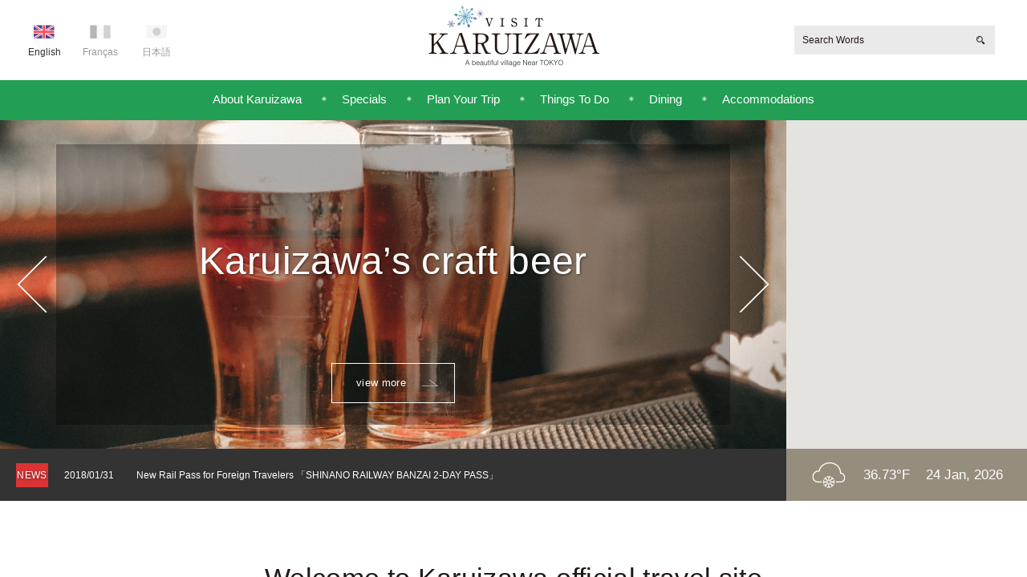

--- FILE ---
content_type: text/html; charset=UTF-8
request_url: https://visitkaruizawa.com/en/
body_size: 42425
content:

<!doctype html>
<html>
<head prefix="og: http://ogp.me/ns# fb: http://ogp.me/ns/fb# website: http://ogp.me/ns/website#">

<!-- Google Tag Manager -->
<script>(function(w,d,s,l,i){w[l]=w[l]||[];w[l].push({'gtm.start':
new Date().getTime(),event:'gtm.js'});var f=d.getElementsByTagName(s)[0],
j=d.createElement(s),dl=l!='dataLayer'?'&l='+l:'';j.async=true;j.src=
'https://www.googletagmanager.com/gtm.js?id='+i+dl;f.parentNode.insertBefore(j,f);
})(window,document,'script','dataLayer','GTM-5CB7H66B');</script>
<!-- End Google Tag Manager -->

<meta charset="UTF-8">
<link rel="pingback" href="https://visitkaruizawa.com/wp/xmlrpc.php">
<meta content="IE=Edge,chrome=1" http-equiv="X-UA-Compatible">
<meta name="viewport" content="width=device-width, minimum-scale=1.0">



		<!-- All in One SEO 4.6.2 - aioseo.com -->
		<title>Karuizawa official travel site</title>
		<meta name="description" content="Karuizawa, is near Tokyo , is a beautiful village. Welcome to Karuizawa official travel site" />
		<meta name="robots" content="max-image-preview:large" />
		<meta name="keywords" content="karuizawa,nagano,japan,resort,beer,craft beer,bière,wedding,photo,festa,fireworks,momiji," />
		<link rel="canonical" href="https://visitkaruizawa.com/en/" />
		<link rel="next" href="https://visitkaruizawa.com/en/page/2/" />
		<meta name="generator" content="All in One SEO (AIOSEO) 4.6.2" />
		<meta property="og:locale" content="en_US" />
		<meta property="og:site_name" content="Visit Karuizawa | Welcome to a beautiful village in Japan | Near Tokyo, Near Kanazawa" />
		<meta property="og:type" content="article" />
		<meta property="og:title" content="Karuizawa official travel site" />
		<meta property="og:description" content="Karuizawa, is near Tokyo , is a beautiful village. Welcome to Karuizawa official travel site" />
		<meta property="og:url" content="https://visitkaruizawa.com/en/" />
		<meta property="og:image" content="https://visitkaruizawa.com/wp/wp-content/uploads/photo_nature_shiraitonotaki.jpg" />
		<meta property="og:image:secure_url" content="https://visitkaruizawa.com/wp/wp-content/uploads/photo_nature_shiraitonotaki.jpg" />
		<meta name="twitter:card" content="summary" />
		<meta name="twitter:title" content="Karuizawa official travel site" />
		<meta name="twitter:description" content="Karuizawa, is near Tokyo , is a beautiful village. Welcome to Karuizawa official travel site" />
		<meta name="twitter:image" content="http://visitkaruizawa.com/wp/wp-content/uploads/photo_nature_shiraitonotaki.jpg" />
		<script type="application/ld+json" class="aioseo-schema">
			{"@context":"https:\/\/schema.org","@graph":[{"@type":"BreadcrumbList","@id":"https:\/\/visitkaruizawa.com\/en\/#breadcrumblist","itemListElement":[{"@type":"ListItem","@id":"https:\/\/visitkaruizawa.com\/en\/#listItem","position":1,"name":"Home"}]},{"@type":"CollectionPage","@id":"https:\/\/visitkaruizawa.com\/en\/#collectionpage","url":"https:\/\/visitkaruizawa.com\/en\/","name":"Karuizawa official travel site","description":"Karuizawa, is near Tokyo , is a beautiful village. Welcome to Karuizawa official travel site","inLanguage":"en-US","isPartOf":{"@id":"https:\/\/visitkaruizawa.com\/en\/#website"},"breadcrumb":{"@id":"https:\/\/visitkaruizawa.com\/en\/#breadcrumblist"},"about":{"@id":"https:\/\/visitkaruizawa.com\/en\/#organization"}},{"@type":"Organization","@id":"https:\/\/visitkaruizawa.com\/en\/#organization","name":"Visit Karuizawa | Welcome to a beautiful village in Japan | Near Tokyo, Near Kanazawa","url":"https:\/\/visitkaruizawa.com\/en\/"},{"@type":"WebSite","@id":"https:\/\/visitkaruizawa.com\/en\/#website","url":"https:\/\/visitkaruizawa.com\/en\/","name":"Visit Karuizawa | Welcome to a beautiful village in Japan | Near Tokyo, Near Kanazawa","description":"Karuizawa is a resort near Tokyo or Karuizawa.","inLanguage":"en-US","publisher":{"@id":"https:\/\/visitkaruizawa.com\/en\/#organization"},"potentialAction":{"@type":"SearchAction","target":{"@type":"EntryPoint","urlTemplate":"https:\/\/visitkaruizawa.com\/en\/?s={search_term_string}"},"query-input":"required name=search_term_string"}}]}
		</script>
		<!-- All in One SEO -->

<script type="text/javascript">
/* <![CDATA[ */
window._wpemojiSettings = {"baseUrl":"https:\/\/s.w.org\/images\/core\/emoji\/15.0.3\/72x72\/","ext":".png","svgUrl":"https:\/\/s.w.org\/images\/core\/emoji\/15.0.3\/svg\/","svgExt":".svg","source":{"concatemoji":"https:\/\/visitkaruizawa.com\/wp\/wp-includes\/js\/wp-emoji-release.min.js?ver=6.5.7"}};
/*! This file is auto-generated */
!function(i,n){var o,s,e;function c(e){try{var t={supportTests:e,timestamp:(new Date).valueOf()};sessionStorage.setItem(o,JSON.stringify(t))}catch(e){}}function p(e,t,n){e.clearRect(0,0,e.canvas.width,e.canvas.height),e.fillText(t,0,0);var t=new Uint32Array(e.getImageData(0,0,e.canvas.width,e.canvas.height).data),r=(e.clearRect(0,0,e.canvas.width,e.canvas.height),e.fillText(n,0,0),new Uint32Array(e.getImageData(0,0,e.canvas.width,e.canvas.height).data));return t.every(function(e,t){return e===r[t]})}function u(e,t,n){switch(t){case"flag":return n(e,"\ud83c\udff3\ufe0f\u200d\u26a7\ufe0f","\ud83c\udff3\ufe0f\u200b\u26a7\ufe0f")?!1:!n(e,"\ud83c\uddfa\ud83c\uddf3","\ud83c\uddfa\u200b\ud83c\uddf3")&&!n(e,"\ud83c\udff4\udb40\udc67\udb40\udc62\udb40\udc65\udb40\udc6e\udb40\udc67\udb40\udc7f","\ud83c\udff4\u200b\udb40\udc67\u200b\udb40\udc62\u200b\udb40\udc65\u200b\udb40\udc6e\u200b\udb40\udc67\u200b\udb40\udc7f");case"emoji":return!n(e,"\ud83d\udc26\u200d\u2b1b","\ud83d\udc26\u200b\u2b1b")}return!1}function f(e,t,n){var r="undefined"!=typeof WorkerGlobalScope&&self instanceof WorkerGlobalScope?new OffscreenCanvas(300,150):i.createElement("canvas"),a=r.getContext("2d",{willReadFrequently:!0}),o=(a.textBaseline="top",a.font="600 32px Arial",{});return e.forEach(function(e){o[e]=t(a,e,n)}),o}function t(e){var t=i.createElement("script");t.src=e,t.defer=!0,i.head.appendChild(t)}"undefined"!=typeof Promise&&(o="wpEmojiSettingsSupports",s=["flag","emoji"],n.supports={everything:!0,everythingExceptFlag:!0},e=new Promise(function(e){i.addEventListener("DOMContentLoaded",e,{once:!0})}),new Promise(function(t){var n=function(){try{var e=JSON.parse(sessionStorage.getItem(o));if("object"==typeof e&&"number"==typeof e.timestamp&&(new Date).valueOf()<e.timestamp+604800&&"object"==typeof e.supportTests)return e.supportTests}catch(e){}return null}();if(!n){if("undefined"!=typeof Worker&&"undefined"!=typeof OffscreenCanvas&&"undefined"!=typeof URL&&URL.createObjectURL&&"undefined"!=typeof Blob)try{var e="postMessage("+f.toString()+"("+[JSON.stringify(s),u.toString(),p.toString()].join(",")+"));",r=new Blob([e],{type:"text/javascript"}),a=new Worker(URL.createObjectURL(r),{name:"wpTestEmojiSupports"});return void(a.onmessage=function(e){c(n=e.data),a.terminate(),t(n)})}catch(e){}c(n=f(s,u,p))}t(n)}).then(function(e){for(var t in e)n.supports[t]=e[t],n.supports.everything=n.supports.everything&&n.supports[t],"flag"!==t&&(n.supports.everythingExceptFlag=n.supports.everythingExceptFlag&&n.supports[t]);n.supports.everythingExceptFlag=n.supports.everythingExceptFlag&&!n.supports.flag,n.DOMReady=!1,n.readyCallback=function(){n.DOMReady=!0}}).then(function(){return e}).then(function(){var e;n.supports.everything||(n.readyCallback(),(e=n.source||{}).concatemoji?t(e.concatemoji):e.wpemoji&&e.twemoji&&(t(e.twemoji),t(e.wpemoji)))}))}((window,document),window._wpemojiSettings);
/* ]]> */
</script>
<style id='wp-emoji-styles-inline-css' type='text/css'>

	img.wp-smiley, img.emoji {
		display: inline !important;
		border: none !important;
		box-shadow: none !important;
		height: 1em !important;
		width: 1em !important;
		margin: 0 0.07em !important;
		vertical-align: -0.1em !important;
		background: none !important;
		padding: 0 !important;
	}
</style>
<link rel='stylesheet' id='wp-block-library-css' href='https://visitkaruizawa.com/wp/wp-includes/css/dist/block-library/style.min.css?ver=6.5.7' type='text/css' media='all' />
<style id='classic-theme-styles-inline-css' type='text/css'>
/*! This file is auto-generated */
.wp-block-button__link{color:#fff;background-color:#32373c;border-radius:9999px;box-shadow:none;text-decoration:none;padding:calc(.667em + 2px) calc(1.333em + 2px);font-size:1.125em}.wp-block-file__button{background:#32373c;color:#fff;text-decoration:none}
</style>
<style id='global-styles-inline-css' type='text/css'>
body{--wp--preset--color--black: #000000;--wp--preset--color--cyan-bluish-gray: #abb8c3;--wp--preset--color--white: #ffffff;--wp--preset--color--pale-pink: #f78da7;--wp--preset--color--vivid-red: #cf2e2e;--wp--preset--color--luminous-vivid-orange: #ff6900;--wp--preset--color--luminous-vivid-amber: #fcb900;--wp--preset--color--light-green-cyan: #7bdcb5;--wp--preset--color--vivid-green-cyan: #00d084;--wp--preset--color--pale-cyan-blue: #8ed1fc;--wp--preset--color--vivid-cyan-blue: #0693e3;--wp--preset--color--vivid-purple: #9b51e0;--wp--preset--gradient--vivid-cyan-blue-to-vivid-purple: linear-gradient(135deg,rgba(6,147,227,1) 0%,rgb(155,81,224) 100%);--wp--preset--gradient--light-green-cyan-to-vivid-green-cyan: linear-gradient(135deg,rgb(122,220,180) 0%,rgb(0,208,130) 100%);--wp--preset--gradient--luminous-vivid-amber-to-luminous-vivid-orange: linear-gradient(135deg,rgba(252,185,0,1) 0%,rgba(255,105,0,1) 100%);--wp--preset--gradient--luminous-vivid-orange-to-vivid-red: linear-gradient(135deg,rgba(255,105,0,1) 0%,rgb(207,46,46) 100%);--wp--preset--gradient--very-light-gray-to-cyan-bluish-gray: linear-gradient(135deg,rgb(238,238,238) 0%,rgb(169,184,195) 100%);--wp--preset--gradient--cool-to-warm-spectrum: linear-gradient(135deg,rgb(74,234,220) 0%,rgb(151,120,209) 20%,rgb(207,42,186) 40%,rgb(238,44,130) 60%,rgb(251,105,98) 80%,rgb(254,248,76) 100%);--wp--preset--gradient--blush-light-purple: linear-gradient(135deg,rgb(255,206,236) 0%,rgb(152,150,240) 100%);--wp--preset--gradient--blush-bordeaux: linear-gradient(135deg,rgb(254,205,165) 0%,rgb(254,45,45) 50%,rgb(107,0,62) 100%);--wp--preset--gradient--luminous-dusk: linear-gradient(135deg,rgb(255,203,112) 0%,rgb(199,81,192) 50%,rgb(65,88,208) 100%);--wp--preset--gradient--pale-ocean: linear-gradient(135deg,rgb(255,245,203) 0%,rgb(182,227,212) 50%,rgb(51,167,181) 100%);--wp--preset--gradient--electric-grass: linear-gradient(135deg,rgb(202,248,128) 0%,rgb(113,206,126) 100%);--wp--preset--gradient--midnight: linear-gradient(135deg,rgb(2,3,129) 0%,rgb(40,116,252) 100%);--wp--preset--font-size--small: 13px;--wp--preset--font-size--medium: 20px;--wp--preset--font-size--large: 36px;--wp--preset--font-size--x-large: 42px;--wp--preset--spacing--20: 0.44rem;--wp--preset--spacing--30: 0.67rem;--wp--preset--spacing--40: 1rem;--wp--preset--spacing--50: 1.5rem;--wp--preset--spacing--60: 2.25rem;--wp--preset--spacing--70: 3.38rem;--wp--preset--spacing--80: 5.06rem;--wp--preset--shadow--natural: 6px 6px 9px rgba(0, 0, 0, 0.2);--wp--preset--shadow--deep: 12px 12px 50px rgba(0, 0, 0, 0.4);--wp--preset--shadow--sharp: 6px 6px 0px rgba(0, 0, 0, 0.2);--wp--preset--shadow--outlined: 6px 6px 0px -3px rgba(255, 255, 255, 1), 6px 6px rgba(0, 0, 0, 1);--wp--preset--shadow--crisp: 6px 6px 0px rgba(0, 0, 0, 1);}:where(.is-layout-flex){gap: 0.5em;}:where(.is-layout-grid){gap: 0.5em;}body .is-layout-flex{display: flex;}body .is-layout-flex{flex-wrap: wrap;align-items: center;}body .is-layout-flex > *{margin: 0;}body .is-layout-grid{display: grid;}body .is-layout-grid > *{margin: 0;}:where(.wp-block-columns.is-layout-flex){gap: 2em;}:where(.wp-block-columns.is-layout-grid){gap: 2em;}:where(.wp-block-post-template.is-layout-flex){gap: 1.25em;}:where(.wp-block-post-template.is-layout-grid){gap: 1.25em;}.has-black-color{color: var(--wp--preset--color--black) !important;}.has-cyan-bluish-gray-color{color: var(--wp--preset--color--cyan-bluish-gray) !important;}.has-white-color{color: var(--wp--preset--color--white) !important;}.has-pale-pink-color{color: var(--wp--preset--color--pale-pink) !important;}.has-vivid-red-color{color: var(--wp--preset--color--vivid-red) !important;}.has-luminous-vivid-orange-color{color: var(--wp--preset--color--luminous-vivid-orange) !important;}.has-luminous-vivid-amber-color{color: var(--wp--preset--color--luminous-vivid-amber) !important;}.has-light-green-cyan-color{color: var(--wp--preset--color--light-green-cyan) !important;}.has-vivid-green-cyan-color{color: var(--wp--preset--color--vivid-green-cyan) !important;}.has-pale-cyan-blue-color{color: var(--wp--preset--color--pale-cyan-blue) !important;}.has-vivid-cyan-blue-color{color: var(--wp--preset--color--vivid-cyan-blue) !important;}.has-vivid-purple-color{color: var(--wp--preset--color--vivid-purple) !important;}.has-black-background-color{background-color: var(--wp--preset--color--black) !important;}.has-cyan-bluish-gray-background-color{background-color: var(--wp--preset--color--cyan-bluish-gray) !important;}.has-white-background-color{background-color: var(--wp--preset--color--white) !important;}.has-pale-pink-background-color{background-color: var(--wp--preset--color--pale-pink) !important;}.has-vivid-red-background-color{background-color: var(--wp--preset--color--vivid-red) !important;}.has-luminous-vivid-orange-background-color{background-color: var(--wp--preset--color--luminous-vivid-orange) !important;}.has-luminous-vivid-amber-background-color{background-color: var(--wp--preset--color--luminous-vivid-amber) !important;}.has-light-green-cyan-background-color{background-color: var(--wp--preset--color--light-green-cyan) !important;}.has-vivid-green-cyan-background-color{background-color: var(--wp--preset--color--vivid-green-cyan) !important;}.has-pale-cyan-blue-background-color{background-color: var(--wp--preset--color--pale-cyan-blue) !important;}.has-vivid-cyan-blue-background-color{background-color: var(--wp--preset--color--vivid-cyan-blue) !important;}.has-vivid-purple-background-color{background-color: var(--wp--preset--color--vivid-purple) !important;}.has-black-border-color{border-color: var(--wp--preset--color--black) !important;}.has-cyan-bluish-gray-border-color{border-color: var(--wp--preset--color--cyan-bluish-gray) !important;}.has-white-border-color{border-color: var(--wp--preset--color--white) !important;}.has-pale-pink-border-color{border-color: var(--wp--preset--color--pale-pink) !important;}.has-vivid-red-border-color{border-color: var(--wp--preset--color--vivid-red) !important;}.has-luminous-vivid-orange-border-color{border-color: var(--wp--preset--color--luminous-vivid-orange) !important;}.has-luminous-vivid-amber-border-color{border-color: var(--wp--preset--color--luminous-vivid-amber) !important;}.has-light-green-cyan-border-color{border-color: var(--wp--preset--color--light-green-cyan) !important;}.has-vivid-green-cyan-border-color{border-color: var(--wp--preset--color--vivid-green-cyan) !important;}.has-pale-cyan-blue-border-color{border-color: var(--wp--preset--color--pale-cyan-blue) !important;}.has-vivid-cyan-blue-border-color{border-color: var(--wp--preset--color--vivid-cyan-blue) !important;}.has-vivid-purple-border-color{border-color: var(--wp--preset--color--vivid-purple) !important;}.has-vivid-cyan-blue-to-vivid-purple-gradient-background{background: var(--wp--preset--gradient--vivid-cyan-blue-to-vivid-purple) !important;}.has-light-green-cyan-to-vivid-green-cyan-gradient-background{background: var(--wp--preset--gradient--light-green-cyan-to-vivid-green-cyan) !important;}.has-luminous-vivid-amber-to-luminous-vivid-orange-gradient-background{background: var(--wp--preset--gradient--luminous-vivid-amber-to-luminous-vivid-orange) !important;}.has-luminous-vivid-orange-to-vivid-red-gradient-background{background: var(--wp--preset--gradient--luminous-vivid-orange-to-vivid-red) !important;}.has-very-light-gray-to-cyan-bluish-gray-gradient-background{background: var(--wp--preset--gradient--very-light-gray-to-cyan-bluish-gray) !important;}.has-cool-to-warm-spectrum-gradient-background{background: var(--wp--preset--gradient--cool-to-warm-spectrum) !important;}.has-blush-light-purple-gradient-background{background: var(--wp--preset--gradient--blush-light-purple) !important;}.has-blush-bordeaux-gradient-background{background: var(--wp--preset--gradient--blush-bordeaux) !important;}.has-luminous-dusk-gradient-background{background: var(--wp--preset--gradient--luminous-dusk) !important;}.has-pale-ocean-gradient-background{background: var(--wp--preset--gradient--pale-ocean) !important;}.has-electric-grass-gradient-background{background: var(--wp--preset--gradient--electric-grass) !important;}.has-midnight-gradient-background{background: var(--wp--preset--gradient--midnight) !important;}.has-small-font-size{font-size: var(--wp--preset--font-size--small) !important;}.has-medium-font-size{font-size: var(--wp--preset--font-size--medium) !important;}.has-large-font-size{font-size: var(--wp--preset--font-size--large) !important;}.has-x-large-font-size{font-size: var(--wp--preset--font-size--x-large) !important;}
.wp-block-navigation a:where(:not(.wp-element-button)){color: inherit;}
:where(.wp-block-post-template.is-layout-flex){gap: 1.25em;}:where(.wp-block-post-template.is-layout-grid){gap: 1.25em;}
:where(.wp-block-columns.is-layout-flex){gap: 2em;}:where(.wp-block-columns.is-layout-grid){gap: 2em;}
.wp-block-pullquote{font-size: 1.5em;line-height: 1.6;}
</style>
<link rel="https://api.w.org/" href="https://visitkaruizawa.com/wp-json/" /><link rel="EditURI" type="application/rsd+xml" title="RSD" href="https://visitkaruizawa.com/wp/xmlrpc.php?rsd" />
<meta name="generator" content="WordPress 6.5.7" />
<style type="text/css">
.qtranxs_flag_en {background-image: url(https://visitkaruizawa.com/wp/wp-content/plugins/qtranslate-x/flags/gb.png); background-repeat: no-repeat;}
.qtranxs_flag_fr {background-image: url(https://visitkaruizawa.com/wp/wp-content/plugins/qtranslate-x/flags/fr.png); background-repeat: no-repeat;}
.qtranxs_flag_ja {background-image: url(https://visitkaruizawa.com/wp/wp-content/plugins/qtranslate-x/flags/jp.png); background-repeat: no-repeat;}
</style>
<link hreflang="en" href="https://visitkaruizawa.com/en/" rel="alternate" />
<link hreflang="fr" href="https://visitkaruizawa.com/fr/" rel="alternate" />
<link hreflang="ja" href="https://visitkaruizawa.com/ja/" rel="alternate" />
<link hreflang="x-default" href="https://visitkaruizawa.com/en/" rel="alternate" />
<meta name="generator" content="qTranslate-X 3.4.6.8" />
<!--link rel="stylesheet" type="text/css" media="all" href="https://visitkaruizawa.com/wp/wp-content/themes/karuizawa/style.css"-->
<link rel="stylesheet" href="https://visitkaruizawa.com/wp/wp-content/themes/karuizawa/css/common.css">
<link rel="stylesheet" href="https://visitkaruizawa.com/wp/wp-content/themes/karuizawa/css/home.css">
<link rel="stylesheet" href="https://maxcdn.bootstrapcdn.com/font-awesome/4.4.0/css/font-awesome.min.css">
<script src="https://ajax.googleapis.com/ajax/libs/jquery/2.1.4/jquery.min.js"></script>
<script src="https://visitkaruizawa.com/wp/wp-content/themes/karuizawa/js/jquery.easing.1.3.js"></script>
<script src="https://visitkaruizawa.com/wp/wp-content/themes/karuizawa/js/browser.check.js"></script>
<script src="https://visitkaruizawa.com/wp/wp-content/themes/karuizawa/js/jquery.path.js"></script>
<script src="https://visitkaruizawa.com/wp/wp-content/themes/karuizawa/js/slideshow.js"></script>
<script src="https://visitkaruizawa.com/wp/wp-content/themes/karuizawa/js/common.js"></script>
<script type="text/javascript">
category="home";
page="top";
path="./";
lang="en";
</script>
<link rel="shortcut icon" href="https://visitkaruizawa.com/wp/wp-content/themes/karuizawa/images/common/favicon.ico" type="image/x-icon">
<link rel="apple-touch-icon" href="https://visitkaruizawa.com/wp/wp-content/themes/karuizawa/images/common/apple_icon.png">
<!-- Global site tag (gtag.js) - Google Analytics -->
<script async src="https://www.googletagmanager.com/gtag/js?id=UA-52409752-36"></script>
<script>
  window.dataLayer = window.dataLayer || [];
  function gtag(){dataLayer.push(arguments);}
  gtag('js', new Date());

  gtag('config', 'UA-52409752-36');
</script>
</head>
<body class="body_home en" id="body_home_top">

<!-- Google Tag Manager (noscript) -->
<noscript><iframe src="https://www.googletagmanager.com/ns.html?id=GTM-5CB7H66B"
height="0" width="0" style="display:none;visibility:hidden"></iframe></noscript>
<!-- End Google Tag Manager (noscript) -->

<div id="wrapper">
<header id="head" class="section">
	<h1 class="logo fixed_center"><a href="./" class="a"><span class="icon fixed_center"></span></a></h1>
	<ul class="languages btns fixed_center">
		<li class="btn active" rel="en"><a href="https://visitkaruizawa.com/en/" class="a"><span class="txt">English</span></a></li>
		<li class="btn" rel="fr"><a href="https://visitkaruizawa.com/fr/" class="a"><span class="txt">Franças</span></a></li>
		<li class="btn" rel="ja"><a href="https://karuizawa-kankokyokai.jp/" target="_blank" class="a"><span class="txt">日本語</span></a></li>
	</ul>
	<div class="search_wrap fixed_center">
		<form action="https://visitkaruizawa.com/en/" method="get">
			<div class="input_wrap">
				<input type="text" name="s" value="">
				<div class="txt"><span>Search Words</span></div>
			</div>
			<input type="submit" value="submit">
		</form>
		<div class="btn"><span class="icon fixed_center"></span></div>
	</div>
	<div id="btn_menu_for_device"><span class="icon fixed_center"></span></div>
</header>
<nav>
	<ul class="navi btns">
		<li class="btn navi_btn" rel="about">
			<a href="https://visitkaruizawa.com/en/about/" class="a"><span class="txt">About Karuizawa</span></a>
			<ul class="sub_navi">
				<li class="sub_navi_btn" rel="shinkyu"><a href="https://visitkaruizawa.com/en/about/shinkyu/" class="a"><span class="txt">Shinkaruizawa, Kyukaruizawa</span></a></li><li class="sub_navi_btn" rel="naka"><a href="https://visitkaruizawa.com/en/about/naka/" class="a"><span class="txt">Nakakaruizawa</span></a></li><li class="sub_navi_btn" rel="minami"><a href="https://visitkaruizawa.com/en/about/minami/" class="a"><span class="txt">Minamikaruizawa</span></a></li><li class="sub_navi_btn" rel="sh"><a href="https://visitkaruizawa.com/en/about/sh/" class="a"><span class="txt">Shiozawa &#038; Hotchi</span></a></li><li class="sub_navi_btn" rel="oiwake"><a href="https://visitkaruizawa.com/en/about/oiwake/" class="a"><span class="txt">Oiwake</span></a></li>			</ul>
		</li>
		<li class="slash"></li>
		<li class="btn navi_btn" rel="specials">
			<a href="https://visitkaruizawa.com/en/specials/" class="a"><span class="txt">Specials</span></a>
		</li>
		<li class="slash"></li>
		<li class="btn navi_btn" rel="plan">
			<a href="https://visitkaruizawa.com/en/plan/" class="a"><span class="txt">Plan Your Trip</span></a>
			<ul class="sub_navi">
				<li class="sub_navi_btn" rel="directions"><a href="https://visitkaruizawa.com/en/plan/directions/" class="a"><span class="txt">Directions &#038; Maps</span></a></li><li class="sub_navi_btn" rel="transportations"><a href="https://visitkaruizawa.com/en/plan/transportations/" class="a"><span class="txt">Transportations</span></a></li><li class="sub_navi_btn" rel="pickup"><a href="https://visitkaruizawa.com/en/plan/pickup/" class="a"><span class="txt">Pick Up Tour</span></a></li>			</ul>
		</li>
		<li class="slash"></li>
		<li class="btn navi_btn" rel="things">
			<a href="https://visitkaruizawa.com/en/things/" class="a"><span class="txt">Things To Do</span></a>
			<ul class="sub_navi">
				<li class="sub_navi_btn" rel="seasons"><a href="https://visitkaruizawa.com/en/things/seasons/" class="a"><span class="txt">Event &#038; Seasons</span></a></li><li class="sub_navi_btn" rel="attractions"><a href="https://visitkaruizawa.com/en/things/attractions/" class="a"><span class="txt">Attractions</span></a></li>				<li class="sub_navi_btn" rel="dining"><a href="https://visitkaruizawa.com/en/dining/" class="a"><span class="txt">Foods &amp; Drinks</span></a></li>
				<li class="sub_navi_btn" rel="activities"><a href="https://visitkaruizawa.com/en/things/activities/" class="a"><span class="txt">Sports &#038; Activities</span></a></li><li class="sub_navi_btn" rel="shopping"><a href="https://visitkaruizawa.com/en/things/shopping/" class="a"><span class="txt">Shopping</span></a></li>			</ul>
		</li>
		<li class="slash"></li>
		<li class="btn navi_btn" rel="dining">
			<a href="https://visitkaruizawa.com/en/dining/" class="a"><span class="txt">Dining</span></a>
			<ul class="sub_navi">
				<li class="sub_navi_btn" rel="soba"><a href="https://visitkaruizawa.com/en/dining/soba/" class="a"><span class="txt">Soba</span></a></li><li class="sub_navi_btn" rel="washoku"><a href="https://visitkaruizawa.com/en/dining/washoku/" class="a"><span class="txt">Washoku</span></a></li><li class="sub_navi_btn" rel="sake"><a href="https://visitkaruizawa.com/en/dining/sake/" class="a"><span class="txt">Sake</span></a></li><li class="sub_navi_btn" rel="cafe"><a href="https://visitkaruizawa.com/en/dining/cafe/" class="a"><span class="txt">Cafe &#038; Bar</span></a></li>			</ul>
		</li>
		<li class="slash"></li>
		<li class="btn navi_btn" rel="accommodations"><a href="https://visitkaruizawa.com/en/accommodations/" class="a"><span class="txt">Accommodations</span></a></li>
	</ul>
</nav>
<div id="contents">
<script src="https://maps.google.com/maps/api/js?language=en&sensor=false&key=AIzaSyCMG5gRqVS68Er5XoXhkHSHZ5t5sDmE13c"></script>
<script src="https://visitkaruizawa.com/wp/wp-content/themes/karuizawa/js/call.googlemap.js"></script>
<script src="https://visitkaruizawa.com/wp/wp-content/themes/karuizawa/js/home.js"></script>
<section class="section section_mv">
	<div class="mv_wrap">
		<div class="mv slideshow">
			<div class="slideshow_inner">
				<div class="cut"><a href="https://visitkaruizawa.com/en/specials/enjoy-the-popular-hot-springs-in-karuizawa/" class="a">
					<p class="bg" style="background-image:url(https://visitkaruizawa.com/wp/wp-content/uploads/article_15_00_1-1024x512.png);"></p>
					<div class="title_wrap fixed_center">
						<h2 class="title gothic">Enjoy the popular hot springs in Karuizawa!</h2>
					</div>
					<div class="to_link view_more fixed_center"><div class="a"><span class="txt"></span><span class="icon fixed_center"></span></div></div>
				</a></div>
				<div class="cut"><a href="https://visitkaruizawa.com/en/specials/karuizawa-the-town-where-craft-beer-is-drunk-the-most/" class="a">
					<p class="bg" style="background-image:url(https://visitkaruizawa.com/wp/wp-content/uploads/article_11_01_1-1024x512.jpg);"></p>
					<div class="title_wrap fixed_center">
						<h2 class="title gothic">Karuizawa&#8217;s craft beer</h2>
					</div>
					<div class="to_link view_more fixed_center"><div class="a"><span class="txt"></span><span class="icon fixed_center"></span></div></div>
				</a></div>
				<div class="cut"><a href="https://visitkaruizawa.com/en/specials/karuizawa-an-international-sports-town/" class="a">
					<p class="bg" style="background-image:url(https://visitkaruizawa.com/wp/wp-content/uploads/article_14_01_1-1024x512.jpg);"></p>
					<div class="title_wrap fixed_center">
						<h2 class="title gothic">Karuizawa, an international sports town</h2>
					</div>
					<div class="to_link view_more fixed_center"><div class="a"><span class="txt"></span><span class="icon fixed_center"></span></div></div>
				</a></div>
				<div class="cut"><a href="https://visitkaruizawa.com/en/specials/karuizawas-rich-nature-destination-weddings-here-are-very-popular/" class="a">
					<p class="bg" style="background-image:url(https://visitkaruizawa.com/wp/wp-content/uploads/article_10_01_1-1024x512.jpg);"></p>
					<div class="title_wrap fixed_center">
						<h2 class="title gothic">Destination weddings here are very popular!</h2>
					</div>
					<div class="to_link view_more fixed_center"><div class="a"><span class="txt"></span><span class="icon fixed_center"></span></div></div>
				</a></div>
				<div class="cut"><a href="https://visitkaruizawa.com/en/specials/festivals-of-karuizawa-where-you-can-fully-enjoy-the-four-seasons/" class="a">
					<p class="bg" style="background-image:url(https://visitkaruizawa.com/wp/wp-content/uploads/article_12_01_1-1024x512.jpg);"></p>
					<div class="title_wrap fixed_center">
						<h2 class="title gothic">Festivals of Karuizawa where you can fully enjoy the four seasons!</h2>
					</div>
					<div class="to_link view_more fixed_center"><div class="a"><span class="txt"></span><span class="icon fixed_center"></span></div></div>
				</a></div>
			</div>
			<ul class="thumbs btns">
			</ul>
			<span class="btn arrow fixed_center arrow_prev icon" rel="-1"></span>
			<span class="btn arrow fixed_center arrow_next icon" rel="1"></span>
		</div>
		<div class="map_wrap">
			<div class="gmap" rel="karuizawa"><p class="map"></p></div>
		</div>
<script>
var parray=new Array();

map_points.karuizawa.list=parray;
map_points.karuizawa.center=[36.348445, 138.597000];
map_points.karuizawa.zoom=12;
$(function(){
	$(".gmap").callGoogleMap(".map",map_points);
});
</script>
	</div>
	<div class="news_wrap">
		<div class="title fixed_center">NEWS</div>
		<ul class="news">
			<li class="l fixed_center"><span class="date">2018/01/31</span><span class="txt">New Rail Pass for Foreign Travelers 「SHINANO RAILWAY BANZAI 2-DAY PASS」</span><a href="https://visitkaruizawa.com/en/news/banzai2daypass/" class="a fixed_center"><span class="icon"></span></a></li>
		</ul>
	</div>
	<div class="weather gothic">
		<div class="icon"></div>
		<div class="f">00.0°F</div>
		<div class="date">Feb 1, 2018</div>
	</div>
</section>
<section class="section" id="section_top_greeting">
	<div class="box_wrap section_body_wrap">
		<h3 class="greeting gothic">Welcome to Karuizawa official travel site</h3>
		<div class="text tc">Karuizawa, situated in the south-eastern part of Nagano Prefecture,<br> is a haven for lovers of beautiful mountainous views, serene nature and curious history. <br>
			With a wide array of seasonal activities, inspiring art galleries, museums and local attractions, <br>Karuizawa has something to light a spark in the imagination of any visitor.<br><br>
			Located just an hour away from Tokyo by JR’s Shinkansen, experiencing the natural,<br>seasonal beauty of Japan first-hand has never been so simple.<br><br>
Visit Karuizawa and create precious memories that will stay with you for years to come.</div>
	</div>
</section>
<section class="section" id="section_top_links">
	<div class="blocks">
	<div class="block block_to_link" rel="about"><a href="https://visitkaruizawa.com/en/about/" class="a">
		<div class="photo fixed_center"><p class="img bg fixed_center"></p></div>
		<div class="inner">
			<h4 class="name gothic">About Karuizawa</h4>
			<div class="to_link view_more fixed_center"><div class="a"><span class="txt"></span><span class="icon fixed_center"></span></div></div>
		</div>
	</a></div>
	<div class="block block_to_link" rel="things"><a href="https://visitkaruizawa.com/en/things/" class="a">
		<div class="photo fixed_center"><p class="img bg fixed_center"></p></div>
		<div class="inner">
			<h4 class="name gothic">Things To Do</h4>
			<div class="to_link view_more fixed_center"><div class="a"><span class="txt"></span><span class="icon fixed_center"></span></div></div>
		</div>
	</a></div>
	<div class="block block_to_link" rel="dining"><a href="https://visitkaruizawa.com/en/dining/" class="a">
		<div class="photo fixed_center"><p class="img bg fixed_center"></p></div>
		<div class="inner">
			<h4 class="name gothic">Dining</h4>
			<div class="to_link view_more fixed_center"><div class="a"><span class="txt"></span><span class="icon fixed_center"></span></div></div>
		</div>
	</a></div>
	<div class="block block_to_link" rel="accommodations"><a href="https://visitkaruizawa.com/en/accommodations/" class="a">
		<div class="photo fixed_center"><p class="img bg fixed_center"></p></div>
		<div class="inner">
			<h4 class="name gothic">Accommodations</h4>
			<div class="to_link view_more fixed_center"><div class="a"><span class="txt"></span><span class="icon fixed_center"></span></div></div>
		</div>
	</a></div>
	</div>
</section>
<section class="section section_to_contents">
	<div class="section_body_wrap box_wrap">
		<h2>KARUIZAWA MAP</h2>
		<ul class="btns link_to_contents column3">
			<li class="btn column"><a href="https://drive.google.com/file/d/1CxByPN_AeSJgD6i06AmxWXYquaxqFCEu/view?usp=sharing" target="_blank" class="a"><div class="photo fixed_center"><p class="bg" style="background-image:url(https://visitkaruizawa.com/wp/wp-content/themes/karuizawa/images/common/bg_map_cycling.jpg);"></p></div><div class="title_wrap fixed_center"><h4 class="gothic name">cycling map<span class="mini">&nbsp;(PDF 4.5MB)</span></h4><span class="arrow icon fixed_center"></span></div></a></li>
			<li class="btn column"><a href="https://drive.google.com/file/d/1kPwhuqTPgxGblHgKM6UO5-2fxA1HyfnA/view?usp=sharing" target="_blank" class="a"><div class="photo fixed_center"><p class="bg" style="background-image:url(https://visitkaruizawa.com/wp/wp-content/themes/karuizawa/images/common/bg_map_walking.jpg);"></p></div><div class="title_wrap fixed_center"><h4 class="gothic name">walking map<span class="mini">&nbsp;(PDF 4.4MB)</span></h4><span class="arrow icon fixed_center"></span></div></a></li>
			<li class="btn column"><a href="/pdf/nakasendo_way.pdf" target="_blank" class="a"><div class="photo fixed_center"><p class="bg" style="background-image:url(https://visitkaruizawa.com/wp/wp-content/themes/karuizawa/images/common/bg_map_nakasendo.png);"></p></div><div class="title_wrap fixed_center"><h4 class="gothic name">Nakasendo map<span class="mini">&nbsp;(PDF 3.4MB)</span></h4><span class="arrow icon fixed_center"></span></div></a></li>
		</ul>
	</div>
</section>

<section class="section section_to_contents">
	<div class="section_body_wrap box_wrap">
		<h2>VISITORS ALSO VIEWED these KARUIZAWA's contents</h2>
		<ul class="btns link_to_contents column3">
			<li class="btn column"><a href="https://visitkaruizawa.com/en/plan/directions/" class="a"><div class="photo fixed_center"><p class="bg" style="background-image:url(https://visitkaruizawa.com/wp/wp-content/uploads/thumb_direction-1024x520.jpg);"></p></div><div class="title_wrap fixed_center"><h4 class="gothic name">Directions &#038; Maps</h4><span class="arrow icon fixed_center"></span></div><ul class="categories fixed_center btns"><li class="tag category btn"><div class="a"><span class="txt">Plan Your Trip</span></div></li></ul></a></li>
			<li class="btn column"><a href="https://visitkaruizawa.com/en/things/activities/" class="a"><div class="photo fixed_center"><p class="bg" style="background-image:url(https://visitkaruizawa.com/wp/wp-content/uploads/thumb_activities.jpg);"></p></div><div class="title_wrap fixed_center"><h4 class="gothic name">Sports &#038; Activities</h4><span class="arrow icon fixed_center"></span></div><ul class="categories fixed_center btns"><li class="tag category btn"><div class="a"><span class="txt">Things To Do</span></div></li></ul></a></li>
			<li class="btn column"><a href="https://visitkaruizawa.com/en/plan/pickup/" class="a"><div class="photo fixed_center"><p class="bg" style="background-image:url(https://visitkaruizawa.com/wp/wp-content/uploads/thumb_pickup-1024x520.jpg);"></p></div><div class="title_wrap fixed_center"><h4 class="gothic name">Pick Up Tour</h4><span class="arrow icon fixed_center"></span></div><ul class="categories fixed_center btns"><li class="tag category btn"><div class="a"><span class="txt">Plan Your Trip</span></div></li></ul></a></li>
			<li class="btn column"><a href="https://visitkaruizawa.com/en/things/attractions/" class="a"><div class="photo fixed_center"><p class="bg" style="background-image:url(https://visitkaruizawa.com/wp/wp-content/uploads/thumb_attractions.jpg);"></p></div><div class="title_wrap fixed_center"><h4 class="gothic name">Attractions</h4><span class="arrow icon fixed_center"></span></div><ul class="categories fixed_center btns"><li class="tag category btn"><div class="a"><span class="txt">Things To Do</span></div></li></ul></a></li>
			<li class="btn column"><a href="https://visitkaruizawa.com/en/things/seasons/" class="a"><div class="photo fixed_center"><p class="bg" style="background-image:url(https://visitkaruizawa.com/wp/wp-content/uploads/thumb_seasons.jpg);"></p></div><div class="title_wrap fixed_center"><h4 class="gothic name">Event &#038; Seasons</h4><span class="arrow icon fixed_center"></span></div><ul class="categories fixed_center btns"><li class="tag category btn"><div class="a"><span class="txt">Things To Do</span></div></li></ul></a></li>
			<li class="btn column"><a href="https://visitkaruizawa.com/en/things/shopping/" class="a"><div class="photo fixed_center"><p class="bg" style="background-image:url(https://visitkaruizawa.com/wp/wp-content/uploads/thumb_shopping.jpg);"></p></div><div class="title_wrap fixed_center"><h4 class="gothic name">Shopping</h4><span class="arrow icon fixed_center"></span></div><ul class="categories fixed_center btns"><li class="tag category btn"><div class="a"><span class="txt">Things To Do</span></div></li></ul></a></li>
		</ul>
	</div>
</section>
</div>
<div id="to_pagetop"><a href="#" class="a fixed_center"><span class="icon fixed_center"></span></a></div>
<footer id="foot" class="section">
	<h2><span>What your appetite?</span><span>Come and see for yourself.</span></h2>
	<div class="sitemaps">
		<ul class="sitemap">
			<li class="btn category_name"><a href="https://visitkaruizawa.com/en/about/" class="a"><span class="txt">About Karuizawa</span></a></li>
			<li class="btn" rel="shinkyu"><a href="https://visitkaruizawa.com/en/about/shinkyu/" class="a"><span class="txt">Shinkaruizawa, Kyukaruizawa</span></a></li><li class="btn" rel="naka"><a href="https://visitkaruizawa.com/en/about/naka/" class="a"><span class="txt">Nakakaruizawa</span></a></li><li class="btn" rel="minami"><a href="https://visitkaruizawa.com/en/about/minami/" class="a"><span class="txt">Minamikaruizawa</span></a></li><li class="btn" rel="sh"><a href="https://visitkaruizawa.com/en/about/sh/" class="a"><span class="txt">Shiozawa &#038; Hotchi</span></a></li><li class="btn" rel="oiwake"><a href="https://visitkaruizawa.com/en/about/oiwake/" class="a"><span class="txt">Oiwake</span></a></li>		</ul>
		<ul class="sitemap">
			<li class="btn category_name"><a href="https://visitkaruizawa.com/en/specials/" class="a"><span class="txt">Specials</span></a></li>
			<li class="btn"><a href="https://visitkaruizawa.com/en/specials/enjoy-the-popular-hot-springs-in-karuizawa/" class="a"><span class="txt">Enjoy the popular hot springs in Karuizawa!</span></a></li>
			<li class="btn"><a href="https://visitkaruizawa.com/en/specials/karuizawa-the-town-where-craft-beer-is-drunk-the-most/" class="a"><span class="txt">Karuizawa&#8217;s craft beer</span></a></li>
			<li class="btn"><a href="https://visitkaruizawa.com/en/specials/karuizawa-an-international-sports-town/" class="a"><span class="txt">Karuizawa, an international sports town</span></a></li>
			<li class="btn"><a href="https://visitkaruizawa.com/en/specials/karuizawas-rich-nature-destination-weddings-here-are-very-popular/" class="a"><span class="txt">Destination weddings here are very popular!</span></a></li>
			<li class="btn"><a href="https://visitkaruizawa.com/en/specials/festivals-of-karuizawa-where-you-can-fully-enjoy-the-four-seasons/" class="a"><span class="txt">Festivals of Karuizawa where you can fully enjoy the four seasons!</span></a></li>
		</ul>
		<ul class="sitemap">
			<li class="btn category_name"><a href="https://visitkaruizawa.com/en/plan/" class="a"><span class="txt">Plan Your Trip</span></a></li>
			<li class="btn" rel="directions"><a href="https://visitkaruizawa.com/en/plan/directions/" class="a"><span class="txt">Directions &#038; Maps</span></a></li><li class="btn" rel="transportations"><a href="https://visitkaruizawa.com/en/plan/transportations/" class="a"><span class="txt">Transportations</span></a></li><li class="btn" rel="pickup"><a href="https://visitkaruizawa.com/en/plan/pickup/" class="a"><span class="txt">Pick Up Tour</span></a></li>		</ul>
		<ul class="sitemap">
			<li class="btn category_name"><a href="https://visitkaruizawa.com/en/things/" class="a"><span class="txt">Things To Do</span></a></li>
			<li class="btn" rel="seasons"><a href="https://visitkaruizawa.com/en/things/seasons/" class="a"><span class="txt">Event &#038; Seasons</span></a></li><li class="btn" rel="attractions"><a href="https://visitkaruizawa.com/en/things/attractions/" class="a"><span class="txt">Attractions</span></a></li>			<li class="btn" rel="dining"><a href="https://visitkaruizawa.com/en/dining/" class="a"><span class="txt">Foods &amp; Drinks</span></a></li>
			<li class="btn" rel="activities"><a href="https://visitkaruizawa.com/en/things/activities/" class="a"><span class="txt">Sports &#038; Activities</span></a></li><li class="btn" rel="shopping"><a href="https://visitkaruizawa.com/en/things/shopping/" class="a"><span class="txt">Shopping</span></a></li>		</ul>
		<ul class="sitemap">
			<li class="btn category_name"><a href="https://visitkaruizawa.com/en/dining/" class="a"><span class="txt">Dining</span></a></li>
			<li class="btn" rel="soba"><a href="https://visitkaruizawa.com/en/dining/soba/" class="a"><span class="txt">Soba</span></a></li><li class="btn" rel="washoku"><a href="https://visitkaruizawa.com/en/dining/washoku/" class="a"><span class="txt">Washoku</span></a></li><li class="btn" rel="sake"><a href="https://visitkaruizawa.com/en/dining/sake/" class="a"><span class="txt">Sake</span></a></li><li class="btn" rel="cafe"><a href="https://visitkaruizawa.com/en/dining/cafe/" class="a"><span class="txt">Cafe &#038; Bar</span></a></li>		</ul>
		<ul class="sitemap">
			<li class="btn category_name"><a href="https://visitkaruizawa.com/en/accommodations/" class="a"><span class="txt">Accommodations</span></a></li>
		</ul>
	</div>
	<ul class="btns sns tc">
		<li class="btn" rel="insta"><a href="https://www.instagram.com/karuizawa.info/" target="_blank" class="a"><span class="icon fixed_center"></span><span class="txt">karuizawa.info</span></a></li>
	</ul>
	<p class="copyright">Copyright &copy; Karuizawa Tourist Association All Rights Reserved.</p>
</footer>
</div>
</body>
</html>

--- FILE ---
content_type: text/css
request_url: https://visitkaruizawa.com/wp/wp-content/themes/karuizawa/css/common.css
body_size: 6891
content:
.@charset "UTF-8";
/* CSS Document */

@import url(https://fonts.googleapis.com/earlyaccess/notosansjapanese.css);

@font-face {
 font-family: 'Noto Sans Japanese';
 font-style: normal;
 font-weight: 100;
 src: local('NotoSansJP-Regular.otf'),
      url(//fonts.gstatic.com/ea/notosansjapanese/v6/NotoSansJP-Regular.woff2) format('woff2'),
      url(//fonts.gstatic.com/ea/notosansjapanese/v6/NotoSansJP-Regular.woff) format('woff'),
      url(//fonts.gstatic.com/ea/notosansjapanese/v6/NotoSansJP-Regular.otf) format('opentype');
 }

*{
	transition:all 0.5s;
}

body,html{
	width:100vw;
	height:100%;
	overflow:hidden;
}

body{
	margin:0;
	padding:0;
	font-size:14px;
	font-family: "Noto Sans Japanese","Century Gothic","游ゴシック", YuGothic, "ヒラギノ角ゴ ProN W3", "Hiragino Kaku Gothic ProN", "メイリオ", Meiryo, "Helvetica Neue", Helvetica, Arial, sans-serif;
	font-weight: 300;
	background:#FFF;
	-webkit-text-size-adjust:100%;
	-webkit-font-smoothing: antialiased;
	text-rendering: auto;
	letter-spacing:0.025em;
	color:#221815;
	padding:0;
	margin:0;
	word-wrap: break-word;
}


body,html{
	width:100%;
	overflow-x:hidden;
}

div,p,img,iframe{
	padding:0;
	margin:0;
	border:0;
}

h1,h2,h3,h4,h5{
	padding:0;
	margin:0;
	font-weight:normal;
}

h1{
	font-size:48px;
	line-height:56px;
}

h2{
	font-size:32px;
	line-height:44px;
}

h3{
	font-size:24px;
	line-height:32px;
}
h4{
	font-size:18px;
	line-height:28px;
}

a{
	text-decoration:underline;
	color:#239e55;
}

a:hover{
	text-decoration:none;
}

img{
	line-height:0;
	padding:0;
	margin:0;
	border:0;
}

span{
	display:inline-block;
}


.clearfix:after {
  content: ".";  /* 新しい要素を作る */
  display: block;  /* ブロックレベル要素に */
  clear: both;
  height: 0;
  visibility: hidden;
}

.clearfix {
  min-height: 1px;
}

* html .clearfix {
  height: 1px;
  /*\*//*/
  height: auto;
  overflow: hidden;
  /**/
}

/*table*/
table{
	max-width:100%;
	min-width:300px;
	border-collapse:collapse;
	margin:10px auto;
}
table tr{
	margin:0;
	padding:0;
	vertical-align:middle;
}
table th,
table td{
	box-sizing:border-box;
	padding:10px 0;
	margin:0;
}

.a{
	display:block;
	overflow:hidden;
	position:relative;
	width:100%;
	height:100%;
}

.caption{
	font-size:10px;
}

.caption_wrap{
	padding-top:20px;
	padding-bottom:20px;
}

ul,li{
	margin:0;
	padding:0;
	list-style:none;
}

.text{
	font-size:100%;
	line-height:1.8em;
}

.indent{
	text-indent:-1em;
	padding-left:1em;
}

.mini{
	font-size:81%;
	position:relative;
	top:-1px;
}

.text span,
.title span,
.copy span,
.name span{
	display:inline-block;
}

.container{
	width:calc( 100% - 40px );
	box-sizing:border-box;
	margin:0 auto;
	position:relative;
}

.box_wrap,
.box_wrap_slendar,
.box_wrap_minimum{
	position:relative;
	margin:0 auto;
	width:calc( 100% - 40px );
	-moz-box-sizing:border-box;
	-ms-box-sizing:border-box;
	-webkit-box-sizing:border-box;
	box-sizing:border-box;
	max-width:1024px;
}

.box_wrap_minimum{
	max-width:600px;
}
.box_wrap_slendar{
	max-width:800px;
}


.section{
	position:relative;
	width:100%;
	overflow:hidden;
}

@media screen and (min-width:769px){
	.box_wrap,
	.box_wrap_slendar,
	.container{
		width:calc( 100% - 80px );
	}
	
}


.tc{
	text-align:center;
}

.tr{
	text-align:right;
}

.tl{
	text-align:left;
}

.parts{
	position:absolute;
	zoom:1;
}

.parts img{
	zoom:1;
}

.radius{
	-moz-border-radius: 3px;
	-webkit-border-radius: 3px;
	-khtml-border-radius: 3px;
	border-radius:3px;
}


.icon{
	width:100%;
	height:100%;
	display:block;
	background-position:center center;
	background-repeat:no-repeat;
	background-size:contain;
}

.bg{
	background-position:center center;
	background-repeat:no-repeat;
	background-size:cover;
	width:100%;
	height:100%;
}

.fixed_center{
	position:absolute;
	top:0;
	bottom:0;
	left:0;
	right:0;
	margin:auto;
}

.btns{
	letter-spacing:-0.4em;
}

.btns .btn{
	letter-spacing:normal;
	display:inline-block;
	vertical-align: top;
}

.fit_image,
.img{
	line-height:0;
}

.fit_image img{
	width:100%;
}

.animate{
	position:relative;
	opacity:0;
	Filter:Alpha(opacity=0);
	top:40px;
}

.animate.active{
	top:0;
	opacity:1;
	Filter:Alpha(opacity=100);
	top:0;
}

.photo{
	position:relative;
}

.photo .photo_caption{
	margin-top:5px;
	text-align:right;
}

.photo .photo_caption_fixed{
	position:absolute;
	bottom:5px;
	right:5px;
	color:#FFF;
	text-shadow:1px 1px 1px #000;
}

.mincho{
	font-family:"Century","Times New Roman", "游明朝", YuMincho, "ヒラギノ明朝 Pro W6","Hiragino Mincho Pro","HGS明朝B","メイリオ",Meiryo,"ＭＳ Ｐ明朝",serif;
	transform: rotate(0.001deg);
	font-weight:100;
}

.gothic{
	font-family:"Optima",Arial, Helvetica, 'sans-serif';
}

.eng{
	font-family:'Times New Roman', Times, 'serif';
	transform: rotate(0.001deg);
	font-weight:100;
}

.underline{
	text-decoration:underline;
}

.vertical{
	-ms-writing-mode: tb-rl; /* for MS IE8+ */
	-webkit-writing-mode: vertical-rl;
	writing-mode: vertical-rl;
}

.effect .on,
.effect .off{
	transition:opacity 0.25s;
	-moz-transition:opacity 0.25s;
	-ms-transition:opacity 0.25s;
	-o-transition:opacity 0.25s;
	-webkit-transition:opacity 0.25s;
}

.effect .on{
	opacity:0;
	Filter:Alpha(opacity=0);
	transition:opacity 0.25s;
	-moz-transition:opacity 0.25s;
	-ms-transition:opacity 0.25s;
	-o-transition:opacity 0.25s;
	-webkit-transition:opacity 0.25s;
}

.effect:hover .on,
.here .effect .on{
	opacity:1;
	Filter:Alpha(opacity=100);
}

.effect:hover .off,
.here .effect .off{
	opacity:0;
	Filter:Alpha(opacity=0);
}

.link_wrap{
	width:100%;
	height:48px;
	margin:50px auto;
	max-width:200px;
}

.link_wrap .a{
	width:100%;
	height:100%;
	border-radius: 3px;
	background:#67b7a0;
	color:#FFF;
	text-align:center;
	transition:background 0.25s;
}
.link_wrap .a:hover{
	background:#379479;
}

.link_wrap .a span{
	line-height:48px;
}

/*device用*/
.not_for_device,
.not_for_sp{
	display:none !important;
}

.for_device,
.for_sp{
	display:block !important;
}

@media screen and (min-width:641px){
	.not_for_sp{
		display:block !important;
	}
	.for_sp{
		display:none !important;
	}
}

@media screen and (min-width:769px){
	.not_for_device{
		display:block !important;
	}
	.for_device{
		display:none !important;
	}
}


/*list_wrap*/
.list_wrap .list{
	padding:12px 0;
	border-bottom:1px dotted #ddd;
}

.list_wrap .list .label{
	width:100%;
	padding-bottom:5px;
	color:#7a5d25;
}

.list_wrap .list .cont{
	width:100%;
	color:#333;
}

@media screen and (min-width:641px){
	.list_wrap .list{
		letter-spacing:-0.4em;
	}
	
	.list_wrap .list .label,
	.list_wrap .list .cont{
		letter-spacing:normal;
		display:inline-block;
		vertical-align: top;
	}
	.list_wrap .list .label{
		width:180px;
	}
	
	.list_wrap .list .cont{
		width:calc( 100% - 180px );
	}
}


/*column*/
.column2,
.column3,
.column4,
.column5,
.column6{
	letter-spacing: -.40em;
	vertical-align:top;
}
.column{
	margin-bottom:40px;
	letter-spacing:normal;
	display:inline-block;
	width:100%;
	vertical-align:top;
}

.column4 .column,
.column5 .column,
.column6 .column{
	width:calc( 50% - 20px );
	margin-right:40px;
}

.column4 .column:nth-child(2n),
.column5 .column:nth-child(2n),
.column6 .column:nth-child(2n){
	margin-right:0;
}

@media screen and (min-width:521px){
	.column3 .column{
		width:calc( 50% - 30px );
		margin-right:60px;
	}
	
	.column3 .column:nth-child(2n){
		margin-right:0;
	}
}

@media screen and (min-width:641px){
	.column2 .column{
		width:calc( 50% - 30px );
		margin-right:60px;
	}
	.column2 .column:nth-child(2n){
		margin-right:0;
	}
}

@media screen and (min-width:768px){	
	.column5 .column,
	.column6 .column{
		width:calc( ( 100% / 3 ) - 30px );
		margin-right:45px;
	}
	
	.column5 .column:nth-child(2n),
	.column6 .column:nth-child(2n){
		margin-right:45px;
	}
	.column5 .column:nth-child(3n),
	.column6 .column:nth-child(3n){
		margin-right:0;
	}
}

@media screen and (min-width:961px){
	.column3 .column{
		width:calc( ( 100% / 3 ) - 30px );
		margin-right:45px;
	}
	
	.column4 .column{
		width:calc( 25% - 30px );
		margin-right:40px;
	}

	.column5 .column{
		width:calc( 20% - 20px );
		margin-right:25px;
	}
	.column6 .column{
		width:calc( ( 100% / 6 ) - 20px );
		margin-right:24px;
	}
	.column3 .column:nth-child(2n){
		margin-right:45px;
	}
	.column4 .column:nth-child(2n){
		margin-right:40px;
	}
	.column5 .column:nth-child(2n){
		margin-right:40px;
	}
	.column5 .column:nth-child(3n){
		margin-right:25px;
	}
	.column6 .column:nth-child(3n){
		margin-right:24px;
	}
	.column3 .column:nth-child(3n),
	.column4 .column:nth-child(4n),
	.column5 .column:nth-child(5n),
	.column6 .column:nth-child(6n){
		margin-right:0;
	}
}

/*block*/
.block:not(:last-child){
	margin-bottom:80px;
}

.block .head{
	padding-bottom:20px;
}

.link_block > .a{
	padding-top:40px;
	padding-bottom:40px;
	text-decoration:none;
	color:#221815;
}

.link_block:nth-child(odd) > .a{
	background:#f2f2f2;
}
.link_block:nth-child(even) > .a{
	background:#FFF;
}
.link_block:nth-child(odd) > a.a:hover{
	background:#ddd;
}
.link_block:nth-child(even) > a.a:hover{
	background:#ddd;
}

.link_block .photo{
	margin-bottom:20px;
}

.link_block .to_link,
.archives .archive .to_link{
	text-align:left;
	margin-top:20px;
}

.link_block .to_link .a,
.archives .archive .to_link .a{
	width:125px;
	border:0;
	color:#239e55;
	padding:0;
	height:52px;
}

.link_block .to_link .a .icon,
.archives .archive .to_link .a .icon{
	width:100%;
	height:100%;
	background-image:url(../images/common/view_more_arrow.png);
}

@media screen and (min-width:768px){
	.link_block .block{
		position:relative;
		min-height:260px;
	}
	
	.link_block .block .head,
	.link_block .block .body{
		box-sizing:border-box;
	}
	
	.link_block .block .head{
		padding-top:20px;
	}
	
	.link_block .block > .a{
		position:static;
	}
	
	.link_block .block .photo{
		position:absolute;
		top:0;
		bottom:0;
		width:50%;
		margin:auto;
	}
	
	.link_block:nth-child(odd) .block .head,
	.link_block:nth-child(odd) .block .body{
		padding-left:calc( 50% + 80px );
	}
	.link_block:nth-child(even) .block .head,
	.link_block:nth-child(even) .block .body{
		padding-right:calc( 50% + 80px );
	}
	
	.link_block:nth-child(odd) .block .photo{
		left:0;
	}
	.link_block:nth-child(even) .block .photo{
		right:0;
	}
}

.outer_link{
	background:#fefbef;
	padding:10px 15px 10px 50px;
	line-height:20px;
	box-sizing: border-box;
	position:relative;
	margin:20px 0;
	font-size:12px;
}

.outer_link:last-child{
	margin-bottom:0;
}

.outer_link:before{
	width:40px;
	position:absolute;
	top:10px;
	line-height:20px;
	content:"Link:";
	font-size:12px;
	left:15px;
}

/*archives*/
.archives .archive:not(:last-child){
	margin-bottom:50px;
}
.archives .archive .a{
	text-decoration:none;
	color:#221815;
}

.archives .archive .a .photo{
	margin:20px auto;
	height:240px;
	background:#DDD;
}


@media screen and (min-width:641px){
	.archives .archive > .a{
		position:relative;
		min-height:185px;
		box-sizing: border-box;
		padding-left:320px;
	}
	.archives .archive .a .photo{
		height:185px;
		width:280px;
		position:absolute;
		top:0;
		bottom:0;
		left:0;
		margin:auto;
	}
	.archives .archive .a .name{
		margin-bottom:10px;
		margin-top:10px;
	}
}

/*sns*/
.sns{
	height:48px;
	top:0;
	bottom:auto;
	left:10px;
	right:auto;
	width:114px;
}


.sns .btn{
	width:38px;
	height:48px;
}
.sns .btn .icon{
	width:32px;
	height:32px;
}

.sns .btn[rel="fb"] .icon{
	background-image:url(../images/common/icon_fb.png);
}

.sns .btn[rel="twitter"] .icon{
	background-image:url(../images/common/icon_twitter.png);
}

.sns .btn[rel="insta"] .icon{
	background-image:url(../images/common/icon_insta.png);
}

/*shares*/

.shares{
	width:calc( 100% - 40px );
	text-align:center;
	margin:40px auto;
}

.shares .btn{
	max-width:120px;
	width:calc( 33% - 10px );
	margin:0 10px 0 0;
	height:40px;
}

.shares .btn .icon{
	width:32px;
	height:32px;
	left:5px;
	right:auto;
}

.shares .btn[rel=fb] .a{
	background:#3b579d;
}

.shares .btn[rel=fb] .count{
	background:#FFF;
	width:20px;
	height:20px;
	line-height:20px;
	border-radius:10px;
	right:-5px;
	top:-5px;
	left:auto;
	bottom:auto;
	font-size:10px;
	text-align:center;
	display:none;
}

.shares .btn[rel=fb] .a:hover{
	background:#4369c7;
}
.shares .btn[rel=fb] .a .icon{
	background-image:url(../images/common/icon_fb_w.png);
}
.shares .btn[rel=twitter] .a{
	background:#55acee;
}
.shares .btn[rel=twitter] .a:hover{
	background:#5fbaff;
}
.shares .btn[rel=twitter] .a .icon{
	background-image:url(../images/common/icon_twitter_w.png);
}
.shares .btn[rel=line] .a{
	background:#25af00;
}
.shares .btn[rel=line] .a:hover{
	background:#2abb04;
}
.shares .btn[rel=line] .a .icon{
	background-image:url(../images/common/icon_line_w.png);
}

.shares .btn .txt{
	font-size:12px;
	font-weight:bold;
	line-height:40px;
	box-sizing: border-box;
	padding-left:32px;
	color:#FFF;
	text-align:center;
	width:100%;
}



/*pan*/
.pan{
	height:40px;
	line-height:40px;
	background:#e2e2e2;
	padding:0 20px;
	box-sizing: border-box;
	overflow:hidden;
}

.pan > span{
	padding:0 10px;
	font-size:12px;
	position:relative;
}

.pan > span a{
	text-decoration: none;
	color:#221815;
}

.pan > span a:hover{
	opacity:0.5;
	filter:Alpha(opacity=50);
}

.pan > span:not(:last-child):after{
	height:10px;
	right:0;
	top:0;
	bottom:0;
	width:1px;
	background:#333;
	position:absolute;
	margin:auto;
	content:" ";
}

.pan > .here{
	font-weight:bold;
}
.pan > .home{
	padding-left:0;
}


.pan > .home .a{
	padding-left:24px;
	background:url(../images/common/icon_home.png) no-repeat left center;
	background-size: 16px 16px;
}

@media screen and (max-width:640px){
	.pan > span{
		padding:0 8px;
		font-size:11px;
		position:relative;
	}
}

/*to_link*/
.to_link{
	height:50px;
	text-align:center;
}

.to_link .a{
	display:inline-block;
	height:100%;
	width:auto;
	padding:0 60px 0 30px;
	color:#FFF;
	box-sizing: border-box;
	border:1px solid #FFF;
	line-height:48px;
	font-size:13px;
	margin:0 auto;
}

.to_link .a .icon{
	background-image:url(../images/common/link_arrow.png);
	width:20px;
	height:8px;
	right:20px;
	left:auto;
}

.to_link.view_more .a .txt:before{
	content:"view more";
}


/*.link_to_contents*/
.link_to_contents .btn{
	height:220px;
	position:relative;
}

.link_to_contents.column2 .btn{
	height:275px;
}

.link_to_contents .btn .photo{
	width:100%;
	height:100%;
	z-index:0;
	background:#000;
	overflow:hidden;
}

.link_to_contents .btn .a:hover .photo .bg{
	transform:scale(1.08);
}

.link_to_contents .btn .title_wrap{
	height:55px;
	background:rgba(0,0,0,0.6);
	color:#FFF;
	top: auto;
	z-index:1;
}

.link_to_contents .btn .a:hover .title_wrap{
	background:rgba(0,0,0,0.8);
}

.link_to_contents .btn .title_wrap .name{
	line-height:55px;
	margin-left:20px;
}


/*category*/
.categories{
	margin:20px auto;
}

.categories .category{
	width:auto;
	margin:2px 5px;
}

.categories .category .a{
	width:auto;
	padding:0 12px;
	line-height:28px;
	height:28px;
	background:#999999;
	color:#FFF;
	display:inline-block;
}

.link_to_contents .column .categories{
	margin:0;
	bottom:auto;
	left:auto;
	top:10px;
	right:10px;
}

.link_to_contents .column .categories .category{
	margin-right:0;
	margin-left:5px;
}

.link_to_contents .column .categories .category .a{
	background:#ee3e00;
	min-width:70px;
	line-height:20px;
	height:20px;
	font-size:10px;
	text-align:center;
}


/*karuizawamap*/
.map_karuizawa{
	width:260px;
	height:300px;
	position:relative;
}

.map_karuizawa .icon{
	background-image:url(../images/home/map.png);
}

.map_karuizawa .icon[rel=oiwake]{
	background-image:url(../images/home/map_oiwake.png);
}
.map_karuizawa .icon[rel=shinkyu]{
	background-image:url(../images/home/map_shinkyu.png);
}
.map_karuizawa .icon[rel=sh]{
	background-image:url(../images/home/map_sh.png);
}
.map_karuizawa .icon[rel=south]{
	background-image:url(../images/home/map_south.png);
}
.map_karuizawa .icon[rel=central]{
	background-image:url(../images/home/map_central.png);
}

.map_karuizawa .name{
	height:20px;
	line-height:20px;
	font-size:15px;
	width:160px;
	text-align:center;
	top:auto;
	left:auto;
	bottom:auto;
	right:auto;
	margin:-10px 0 0 -80px;
}

.map_karuizawa .name a{
	color:#FFF;
}
.map_karuizawa .name a.here{
	color:#ffe287;
}

.map_karuizawa .name[rel=oiwake]{
	top:150px;
	left:60px;
}
.map_karuizawa .name[rel=shinkyu]{
	top:60px;
	left:180px;
}
.map_karuizawa .name[rel=sh]{
	top:240px;
	left:150px;
}
.map_karuizawa .name[rel=south]{
	top:215px;
	left:200px;
}
.map_karuizawa .name[rel=central]{
	top:115px;
	left:125px;
}

.map_karuizawa .name[rel=oiwake] a:after{
	content:"Oiwake";
}
.map_karuizawa .name[rel=shinkyu] a:after{
	content:"New & Old Karuizawa";
}
.map_karuizawa .name[rel=sh] a:after{
	content:"Shiozawa, Hotchi";
}
.map_karuizawa .name[rel=south] a:after{
	content:"South Karuizawa";
}
.map_karuizawa .name[rel=central] a:after{
	content:"Central Karuizawa";
}


.gmap{
	width:100%;
	height:100%;
}

.gmap .map{
	width:100%;
	height:100%;
}

#wrapper{
	height: 100%;
    overflow: hidden;
	overflow-y: scroll;
    -webkit-overflow-scrolling: touch;
	overflow-scrolling:touch;
	position:relative;
}

/*head*/
#head{
	height:160px;
	position:absolute;
	top:0;
	left:0;
	z-index:100;
	overflow:visible;
}

#head .logo{
	width:220px;
	height:80px;
	top:30px;
}

.spring #head .logo .icon{
	background-image:url(../images/common/logo_spring.png);
}

.summer #head .logo .icon{
	background-image:url(../images/common/logo_summer.png);
}
.autumn #head .logo .icon{
	background-image:url(../images/common/logo_autumn.png);
}
.winter #head .logo .icon{
	background-image:url(../images/common/logo_winter.png);
}

#head .languages{
	width:auto;
	height:48px;
	line-height:48px;
	top:15;
	bottom:auto;
	text-align:center;
	right:auto;
	left:10px;
}

#head .languages .btn{
	padding:0 10px;
	position:relative;
}
#head .languages .btn:not(:last-child):after{
	content:" ";
	width:1px;
	background:#000;
	height:12px;
	position:absolute;
	right:0;
	top:0;
	bottom:0;
	margin:auto;
}

#head .languages .btn .txt{
	line-height:30px;
	font-size:14px;
	color:#333;
}

#head .languages .btn .a .txt{
	opacity:0.5;
	filter:Alpha(opacity=50);
}

#head .languages .btn.active .a .txt,
#head .languages .btn .a:hover .txt{
	opacity:1;
	filter:Alpha(opacity=100);
}

#head .search_wrap{
	width:48px;
	height:48px;
	right:48px;
	top:0;
	bottom:auto;
	left:auto;
	overflow:hidden;
	transition:width 0.25s;
	background:#FFF;
}

#head .search_wrap.active{
	width:calc( 100% - 48px );
}

#head .search_wrap form{
	width:calc( 100% - 48px );
	display:block;
	position:absolute;
	left:48px;
	top:0;
	height:36px;
	margin:6px auto;
	background:#FFF;
}

.search_wrap{
	letter-spacing:-0.4em;
}

.search_wrap input[type=submit]{
	-webkit-appearance: none;
	-moz-appearance: none;
	appearance: none;
	padding:0 !important;
	line-height:36px;
}

.search_wrap .input_wrap,
.search_wrap input[type=submit]{
	display:inline-block;
	letter-spacing:normal;
}


.search_wrap .input_wrap{
	width:calc( 100% - 48px );
	height:36px;
	position:relative;
}

.search_wrap .input_wrap input{
	width:100%;
	height:100%;
	line-height:36px;
	border:0;
	background:transparent;
	position:relative;
	z-index:5;
	box-sizing:border-box;
	padding:0 10px;
	font-size:12px;
}
.search_wrap .input_wrap .txt{
	width:100%;
	height:100%;
	line-height:36px;
	border:0;
	background:#def5f4;
	background:#eaeaea;
	position:absolute;
	top:0;
	left:0;
	z-index:4;
	box-sizing:border-box;
	padding:0 10px;
	font-size:12px;
}

.search_wrap .input_wrap.active .txt span{
	display:none;
}

.search_wrap input[type=submit]{
	border:0;
	width:40px;
	height:36px;
	margin-left:8px;
	background:url(../images/common/icon_search.png) no-repeat center center;
	background-size:32px 32px;
	text-indent: 1000px;
	overflow:hidden;
	cursor:pointer;
}

#head .search_wrap .btn{
	width:48px;
	height:48px;
	cursor: pointer;
	position:relative;
}

#head .search_wrap .btn .icon{
	width:32px;
	height:32px;
	background-image:url(../images/common/icon_search.png);
}

#head .search_wrap.active .btn .icon{
	width:16px;
	height:16px;
	background-image:url(../images/common/icon_close.png);
}

#head .search_wrap .btn .icon{
	
}

#btn_menu_for_device{
	width:48px;
	height:48px;
	position:fixed;
	z-index:105;
	top:0;
	right:0;
	cursor: pointer;
}

#btn_menu_for_device .icon{
	width:32px;
	height:32px;
	background-image:url(../images/common/icon_menu.png);
}
.navi_on #btn_menu_for_device .icon{
	background-image:url(../images/common/icon_close.png);
}

@media screen and (max-width:767px){
	
	.navi_on #head{
		top:-200px;
	}
}

@media screen and (min-width:768px){
	#head{
		height:100px;
	}
	#head .logo{
		top:0px;
		bottom:10px;
	}
	#head .sns{
		top:0;
		bottom:0;
		right:96px;
		left:auto;
	}
	#btn_menu_for_device{
		top:26px;
	}
	
	#head .search_wrap{
		right:48px;
		top:0;
		bottom:0;
	}
		
	#head .search_wrap.active{
		width:calc( 50% - 120px);
		right:10px;
		background:#FFF;
		z-index:200;
	}
	
	#head .languages{
		width:auto;
		left:20px;
		right:auto;
		top:0;
		bottom:0;
		height:60px;
	}
	#head .languages .btn{
		border:0;
		width:50px;
	}
	#head .languages .btn:not(:last-child):after{
		display:none;
	}
	#head .languages .btn .a{
		position:relative;
	}
	
	#head .languages .btn .a .txt{
		margin-top:30px;
		font-size:12px;
	}
	
	#head .languages .btn .a:after{
		content:" ";
		width:30px;
		height:20px;
		position:absolute;
		top:10px;
		left:0;
		right:0;
		margin:auto;
		background-position:center center;
		background-repeat:no-repeat;
		background-size:contain;
	}
	
	#head .languages .btn[rel=en] .a:after{
		background-image:url(../images/common/flag_eng_g.png);
	}
	#head .languages .btn[rel=fr] .a:after{
		background-image:url(../images/common/flag_fra_g.png);
	}
	#head .languages .btn[rel=ja] .a:after{
		background-image:url(../images/common/flag_jp_g.png);
	}
	#head .languages .btn[rel=en].active .a:after,
	#head .languages .btn[rel=en] .a:hover:after{
		background-image:url(../images/common/flag_eng.png);
	}
	#head .languages .btn[rel=fr].active .a:after,
	#head .languages .btn[rel=fr] .a:hover:after{
		background-image:url(../images/common/flag_fra.png);
	}
	#head .languages .btn[rel=ja].active .a:after,
	#head .languages .btn[rel=ja] .a:hover:after{
		background-image:url(../images/common/flag_jp.png);
	}
}

@media screen and (max-width:960px) and (min-width:641px){
	#head{
		position:fixed;
		background:#FFF;
		-webkit-backface-visibility:hidden;
		backface-visibility:hidden;
		overflow:hidden;
	}
}

@media screen and (min-width:961px){
	#head .logo{
		left:0;
		right:0;
	}
	#btn_menu_for_device{
		display:none;
	}
	
	
	#head .sns{
		right:20px;
	}
	#head .search_wrap{
		right:40px;
		max-width:250px;
		width:calc( 50% - 180px) !important;
	}
	#head .search_wrap .btn{
		display:none;
	}
	#head .search_wrap form{
		left:0;
		width:100%;
	}
	#head .search_wrap .input_wrap{
		width:100%;
	}
	#head .search_wrap .input_wrap input{
		padding-right:20px;
	}
	#head .search_wrap input[type=submit]{
		width:24px;
		height:24px;
		position:absolute;
		top:0;
		bottom:0;
		right:6px;
		background:transparent url(../images/common/icon_search.png) no-repeat center center;
		background-size:16px 16px;
		display:block;
		z-index:6;
		margin:auto;
	}
}

/*nav*/
nav{
	position:fixed;
	z-index:99;
	box-sizing:border-box;
	right:0;
	width:0;
	top:0;
	background:#239e55;
	height:100%;
	overflow:hidden;
	padding-top:48px;
	-webkit-backface-visibility:hidden;
	backface-visibility:hidden;
	overflow:hidden;
}

.navi_on nav{
	width:100%;
}

nav .navi{
	width:100%;
	height:100%;
	overflow:hidden;
	overflow-y:auto;
}

nav .navi .slash{
	display:none;
}

nav .navi .navi_btn,
nav .navi .navi_btn .sub_navi_btn{
	width:100%;
}

nav .navi .navi_btn{
	height:16%;
	heigth:calc( 100% / 6 );
}

nav .navi .navi_btn > .a,
nav .navi .navi_btn .sub_navi_btn .a{
	width:100%;
	height:100%;
	line-height:48px;
	box-sizing:border-box;
}

nav .navi .navi_btn > .a,
nav .navi .navi_btn .sub_navi_btn .a{
	padding:0 20px;
}
nav .navi .navi_btn .sub_navi_btn .a{
	padding-left:40px;
}

nav .navi .navi_btn > .a .txt,
nav .navi .navi_btn .sub_navi_btn .a .txt{
	line-height:48px;
}

nav .navi .navi_btn > .a .txt{
	font-size:15px;
	color:#FFF;
}

@media screen and (max-width:960px){
	nav{
		background:#FFF;
	}
	nav .navi .navi_btn .sub_navi_btn{
		display:none;
	}
	nav .navi .navi_btn > .a .txt{
		position:absolute;
		width:calc( 100% - 40px );
		height:48px;
		top:0;
		bottom:0;
		left:0;
		right:0;
		margin:auto;
		text-align:center;
		color:#221815;
	}
	nav .navi .navi_btn{
		border-top:1px solid rgba(0,0,0,0.1);
	}
	
	nav .navi .navi_btn:not(:last-child) .a{
		position:relative;
	}
	
	nav .navi .navi_btn:not(:last-child) .a:after{
		content:" ";
		background:#221815;
		width:100px;
		position:absolute;
		margin:auto;
		bottom:0;
		left:0;
		right:0;
		height:2px;
		display:block;
	}
	
	nav .navi .navi_btn.here > .a{
		background:#f1f1f1;
	}
}


@media screen and (min-width:641px){
	nav{
		padding-top:100px;
	}
}

@media screen and (min-width:961px){
	nav{
		width:100%;
		height:50px;
		position:absolute;
		top:100px;
		left:0;
		right:0;
		padding:0;
		background:#239e55;
		overflow:visible;
	}
	
	nav .navi{
		width:100%;
		height:100%;
		text-align:center;
		overflow:visible;
	}
	
	nav .navi .slash{
		display:inline-block;
		width:40px;
		height:100%;
		line-height:50px;
		text-align:center;
		color:#FFF;
	}
	
	nav .navi .slash:after{
		content:"＊";
	}
	
	nav .navi .navi_btn{
		width:auto;
		border:0 !important;
		position:relative;
		height:100%;
	}
	
	nav .navi .navi_btn .sub_navi{
		width:160px;
		left:50%;
		margin-left:-80px;
		position:absolute;
		top:50px;
		height:0px;
		overflow:hidden;
		background:#2c9a8c;
		background:#239e55;
	}
	
	nav .navi .navi_btn[rel=about] .sub_navi{
		width:200px;
		margin-left:-100px;
	}
	
	nav .navi .navi_btn:hover .sub_navi{
		height:auto;
	}
	
	nav .navi .navi_btn .sub_navi_btn{
		border-top:1px solid rgba(255,255,255,0.33);
	}
	nav .navi .navi_btn .sub_navi_btn:first-child{
		border-top:0;
	}
	
	nav .navi .navi_btn .a{
		padding:0 5px;
	}
	nav .navi .navi_btn.here > .a .txt,
	nav .navi .navi_btn > .a:hover .txt{
		color:#dcc231;
		color:#eceb75;
	}
	
	nav .navi .sub_navi_btn .a{
		padding:0 10px !important;
		text-align:left;
		background:#2c9a8c;
		background:#239e55;
	}
	
	nav .navi .sub_navi_btn .a:hover{
		background:#37c3b1;
	}
	
	nav .navi .navi_btn .a .txt{
		color:#FFF;
	}
	nav .navi .navi_btn .sub_navi_btn .txt{
		font-size:12px;
	}
}

/*contents*/
#contents{
	z-index:1;
	padding-top:160px;
}

.section_to_contents{
	padding-top:80px;
	padding-bottom:80px;
}
.section_to_contents h2{
	text-align:center;
	font-weight:normal;
	font-style: italic;
	font-size:30px;
	margin-bottom:40px;
}

.section_mv{
	width:100%;
	height:240px;
	display:table;
	position:relative;
	box-sizing: border-box;
	padding:40px;
}

.section_mv .bg{
	position:absolute;
	top:0;
	left:0;
}

.section_mv .title{
	font-size:28px;
	color:#FFF;
	line-height:40px;
	text-align:center;
	width:calc( 100% - 40px );
	height:40px;
	text-shadow:1px 1px 3px rgba(0,0,0,0.5);
	position:relative;
	display:table-cell;
	height:100%;
	vertical-align:middle;
	line-height:32px;
}

.section_cont{
	padding-top:80px;
	padding-bottom:80px;
}

@media screen and (min-width:641px){
	#contents{
		padding-top:100px;
	}
	.section_mv{
		height:275px;
	}
	
	.section_mv .title{
		font-size:48px;
		height:54px;
		line-height:54px;
	}
}

@media screen and (min-width:961px){
	#contents{
		padding-top:150px;
	}
}


#to_pagetop{
	position:relative;
	height:0;
	width:100%;
}

#to_pagetop .a{
	width:64px;
	height:64px;
	position:fixed;
	bottom:-100px;
	top:auto;
	left:auto;
	right:10px;
	background:rgba(0,0,0,0.25);
}

.scrolled #to_pagetop .a{
	bottom:10px;
}
.footted #to_pagetop .a{
	position:absolute;
}

#to_pagetop .a .icon{
	width:32px;
	height:32px;
	background-image:url(../images/common/arrow_up_w.png);
}

/*foot*/
#foot{
	z-index:2;
	background:url(../images/common/bg_foot.jpg) no-repeat center center;
	background-size:cover;
	box-sizing: border-box;
	padding:40px 0;
	color:#FFF;
	text-align:center;
}

#foot h2{
	line-height:40px;
	margin-bottom:40px;
}

#foot h2 span{
	margin:0 10px;
}

#foot .sns{
	width:100%;
	text-align:center;
	margin-bottom:20px;
}

#foot .sns .btn{
	width:auto;
}

#foot .sns .btn .a{
	padding-left:40px;
	box-sizing:border-box;
}

#foot .sns .btn .a:hover > *{
	opacity:0.5;
	filter:Alpha(opacity=50);
}

#foot .sns .btn .icon{
	right:auto;
}

#foot .sns .btn .txt{
	line-height:48px;
	color:#FFF;
	font-size:12px;
}

#foot .sns .btn[rel=insta] .icon{
	background-image:url(../images/common/icon_insta_w.png);
}


#foot .copyright{
	width:calc( 100% - 40px );
	font-size:10px;
	text-align:center;
	letter-spacing:0.05em;
	margin:0 auto;
}

@media screen and (max-width:960px){
	#foot .sitemaps,
	#foot h2{
		display:none;
	}
}
/*
@media screen and (min-width:641px){
	#foot .sns{
		display:none;
	}
}*/

@media screen and (min-width:961px){
	#foot .sitemaps{
		display:block !important;
		width:calc( 100% - 40px );
		max-width:1280px;
		margin:0 auto 80px auto;
		letter-spacing:-0.4em;
	}

	#foot .sitemaps .sitemap{
		letter-spacing:normal;
		display:inline-block;
		width:calc( 16% - 5px );
		box-sizing:border-box;
		position:relative;
		vertical-align:top;
		height:180px;
		text-align:left;
		padding-left:20px;
		border-left:1px solid #FFF;
	}
	
	#foot .sitemaps .sitemap:first-child{
		width:calc( 20% - 5px );
	}
	
	#foot .sitemaps .sitemap:not(:last-child){
		margin-right:6px;
	}
	#foot .sitemaps .sitemap:last-child{
		border-right:1px solid #FFF;
	}
	
	#foot .sitemaps .sitemap .category_name{
		font-weight:bold;
	}
	
	#foot .sitemaps .sitemap .a{
		color:#FFF;
		font-size:12px;
		line-height:30px;
		height:30px;
	}
	
	#foot .sitemaps .sitemap .a:hover .txt{
		opacity:0.5;
		filter:Alpha(opacity=50);
	}
}



/************************************
** レスポンシブページネーション
************************************/
.pagination{
  list-style-type: none;
  padding-left: 0;
  margin: 30px 0;
}
 
.pagination,
.pagination li a {
  display: flex;
  flex-wrap: wrap;
  justify-content: center;
  align-items: center;
}
 
.pagination a {
  font-weight: 300;
  padding-top: 1px;
  text-decoration:none;
  border: 1px solid #ddd;
  border-left-width: 0;
  min-width:36px;
  min-height:36px;
  color: #333;
}
 
.pagination li:not([class*="current"]) a:hover {
  background-color: #eee;
}
 
.pagination li:first-of-type a {
  border-left-width: 1px;
}
 
.pagination li.first span,
.pagination li.last span,
.pagination li.previous span,
.pagination li.next span {
  /* screen readers only */
  position: absolute;
  top: -9999px;
  left: -9999px;
}
 
.pagination li.first a::before,
.pagination li.last a::after,
.pagination li.previous a::before,
.pagination li.next a::after {
  display: inline-block;
  font-family: Fontawesome;
  font-size: inherit;
  text-rendering: auto;
  -webkit-font-smoothing: antialiased;
  -moz-osx-font-smoothing: grayscale;
  transform: translate(0, 0);
}
 
.pagination li.first a::before { content: "\f100"; }
.pagination li.last a::after { content: "\f101"; }
 
.pagination li.previous a::before { content: "\f104"; }
.pagination li.next a::after { content: "\f105"; }
 
.pagination li.current a {
 background-color: #ddd;
 cursor: default;
 pointer-events: none;
}
 
.pagination > li:first-child > a {
  border-bottom-left-radius: 4px;
  border-top-left-radius: 4px;
}
 
.pagination > li:last-child > a {
  border-bottom-right-radius: 4px;
  border-top-right-radius: 4px;
}
 
@media only screen and ( max-width: 680px ) {
  .pagination li.first,
  .pagination li.last {
    /* screen readers only */
    position: absolute;
    top: -9999px;
    left: -9999px;
  }
 
  .pagination li.previous a { border-left-width: 1px; }
}
 
@media only screen and ( max-width: 500px ) {
  .pagination li {
    /* screen readers only */
    position: absolute;
    top: -9999px;
    left: -9999px;
  }
 
  /*.pagination li.current,*/
  .pagination li.first,
  .pagination li.last,
  .pagination li.previous,
  .pagination li.next{
    position: initial;
    top: initial;
    left: initial;
  }
 
  .pagination li.previous a { border-left-width: 0; }
}
 
@media only screen and ( max-width: 400px ) {
  .pagination li.first,
  .pagination li.last {
    /* screen readers only */
    position: absolute;
    top: -9999px;
    left: -9999px;
  }
 
  .pagination li.previous a { border-left-width: 1px; }
}
 
@media only screen and ( max-width: 240px ) { /* For watches? */
  .pagination li { width: 50%;}
 
  .pagination li.current {
    order: 2;
    width: 100%;
    border-left-width: 1px;
  }
}


--- FILE ---
content_type: text/css
request_url: https://visitkaruizawa.com/wp/wp-content/themes/karuizawa/css/home.css
body_size: 1682
content:
@charset "UTF-8";
/* CSS Document */

@import url(slideshow.css);

.section_mv{
	height:auto !important;
	position:relative;
	display:block;
	padding:0;
}

.section_mv .slideshow{
	height:320px;
	margin:0;
	padding-bottom:0;
}

.section_mv .slideshow .slideshow_inner{
	background:#000;
}

.section_mv .slideshow .title_wrap{
	width:calc( 100% - 140px );
	height:calc( 100% - 60px );
	background:rgba(0,0,0,0.3);
	display:flex;
	align-items: center;
	justify-content: center;
	box-sizing: border-box;
	padding-bottom:60px;
}

.section_mv .slideshow .cut .to_link{
	top:60%;
}

.section_mv .slideshow .title_wrap .title{
	line-height:1.2em !important;
	height:auto !important;
}

.section_mv .slideshow .arrow{
	width:80px;
	height:80px;
	cursor:pointer;
}

.section_mv .slideshow .arrow_prev{
	background-image:url(../images/home/arrow_prev.png);
	right:auto;
	left:0px;
}
.section_mv .slideshow .arrow_next{
	background-image:url(../images/home/arrow_next.png);
	left:auto;
	right:0px;
}

.section_mv .slideshow .points{
	position:absolute;
	text-align:right;
	top:10px;
	right:10px;
	width:auto;
}

.section_mv .slideshow .points .point:last-child{
	margin-right:0;
}


.map_wrap{
	background:url(../images/common/bg_veige.png) repeat center center;
	background-size:300px 410px;
	height:360px;
	position:relative;
}

.map_wrap .title{
	text-align:center;
	font-size:14px;
	font-weight:normal;
	color:#777469;
	top:10px;
	text-shadow:none;
	width:auto;
	height:20px;
	line-height:20px;
}

/*.map_wrap .map{
	position:absolute;
	top:20px;
}*/

.weather{
	background:#968e7d;
	color:#FFF;
	letter-spacing:-0.4em;
	text-align:center;
	padding:10px 0;
	position:absolute;
	bottom:65px;
	width:100%;
	box-sizing:border-box;
	height:65px;
}
.weather .icon,
.weather .f,
.weather .date{
	letter-spacing:normal;
	display:inline-block;
	margin:0 10px;
	vertical-align: middle;
}

.weather .icon{
	width:45px;
	height:45px;
}
.weather .icon.w01d,
.weather .icon.w01n{
	background-image:url(../images/home/icon_sunny.png);
}
.weather .icon.w02d,
.weather .icon.w02n{
	background-image:url(../images/home/icon_sunnycloud.png);
}
.weather .icon.w03d,
.weather .icon.w03n{
	background-image:url(../images/home/icon_cloudy.png);
}
.weather .icon.w04d,
.weather .icon.w04n{
	background-image:url(../images/home/icon_clouds.png);
}
.weather .icon.w09d,
.weather .icon.w09n{
	background-image:url(../images/home/icon_showerrain.png);
}
.weather .icon.w10d,
.weather .icon.w10n{
	background-image:url(../images/home/icon_rain.png);
}
.weather .icon.w11d,
.weather .icon.w11n{
	background-image:url(../images/home/icon_thunder.png);
}
.weather .icon.w13d,
.weather .icon.w13n{
	background-image:url(../images/home/icon_snow.png);
}
.weather .icon.w50d,
.weather .icon.w50n{
	background-image:url(../images/home/icon_mist.png);
}

.weather .f,
.weather .date{
	font-size:24px;
	line-height:45px;
}

.news_wrap{
	background:#333333;
	height:65px;
	margin-top:65px;
	box-sizing: border-box;
	padding:0 20px 0 60px;
	position:relative;
}

.news_wrap .title{
	height:30px;
	line-height:30px;
	width:40px;
	font-size:12px;
	text-align:center;
	left:20px;
	color:#FFF;
	background:#da3434;
	right:auto;
	display:block;
	position:absolute;
}

.news_wrap .news{
	position:relative;
	overflow:hidden;
	height:100%;
}

.news_wrap .news .l{
	width:100%;
	position:absolute;
	left:100%;
	right:auto;
	margin:auto;
	height:30px;
	padding:0 40px 0 20px;
	box-sizing:border-box;
	letter-spacing:-0.4em;
}

.news_wrap .news .l.active{
	left:0;
}

.news_wrap .news .l .date,
.news_wrap .news .l .txt{
	line-height:30px;
	letter-spacing:normal;
	vertical-align: middle;
	font-size:12px;
	color:#FFF;
	display:inline-block;
}

.news_wrap .news .l .date{
	width:80px;
}

.news_wrap .news .l .txt{
	max-width:calc( 100% - 90px );
	height:30px;
	overflow:hidden;
	margin-left:10px;
}

@media screen and (max-width:641px){
	.section_mv .slideshow .cut .title{
		font-size:24px;
	}
	.section_mv .slideshow .cut .to_link{
		height:40px;
	}
	.section_mv .slideshow .cut .to_link .a{
		line-height:38px;
	}
}

@media screen and (min-width:641px){
	.slideshow .thumbs{
		height:40px;
		bottom:-20px;
	}
	.slideshow .thumbs .thumb{
		width:60px;
		height:40px;
		padding:2px;
	}
}

@media screen and (min-width:768px){
	.section_mv .slideshow{
		height:410px;
	}
}


@media screen and (min-width:961px){
	.section_mv .weather{
		width:300px;
		position:absolute;
		top:410px;
		right:0;
	}
	.section_mv .weather .f,
	.section_mv .weather .date{
		font-size:17px;
	}
	
	.mv_wrap{
		height:410px;
		position:relative;
		padding-right:300px;
		box-sizing: border-box;
	}
	
	.section_mv .slideshow{
		width:100%;
		height:100%;
	}
	.section_mv .map_wrap{
		position:absolute;
		top:0;
		right:0;
		width:300px;
		height:100%;
	}
	
	.section_mv .map_wrap .map{
		top:0;
		left:0;
	}
	
	.section_mv .map_wrap .title{
		top:auto;
		bottom:20px;
		right:20px;
		left:auto;
	}
	
	.news_wrap{
		margin-top:0;
	}
}

@media screen and (min-width:1281px){
	.section_mv .weather{
		top:36vw;
	}
	
	.mv_wrap{
		height:36vw;
	}
	.section_mv .slideshow .title_wrap .title{
		bottom:0;
		line-height:1.2em !important;
	}
}

#section_top_greeting{
	text-align:center;
	padding-top:80px;
	padding-bottom:80px;
}

#section_top_greeting .greeting{
	margin-bottom:20px;
	font-size:24px;
}

#section_top_greeting .text{
	font-size:12px;
}

#section_top_greeting .btns{
	margin-top:40px;
	margin-bottom:40px;
	height:30px;
}

#section_top_greeting .btns .btn{
	margin:0;
	position:relative;
}

#section_top_greeting .btns .btn:not(:last-child):after{
	content:" ";
	width:1px;
	background:#000;
	height:12px;
	top:0;
	right:0;
	bottom:0;
	position:absolute;
	margin:auto;
}

#section_top_greeting .btns .btn a{
	display:inline-block;
	padding:0 20px;
	text-align:center;
}

#section_top_greeting .btns .btn a .txt{
	line-height:30px;
}

#section_top_greeting .arrow{
	width:80px;
	height:80px;
	bottom:0;
	top:auto;
}

#section_top_greeting .arrow .icon{
	background-image:url(../images/common/arrow.png);
}

@media screen and (min-width:961px){
	#section_top_greeting .greeting{
		font-size:34px;
	}
}

#section_top_links .blocks{
	letter-spacing:-0.4em;
}

#section_top_links .block{
	width:100%;
	height:75vw;
	max-height:420px;
	letter-spacing:normal;
	display:inline-block;
	vertical-align: top;
	margin-bottom:0;
}

#section_top_links .block > .a{
	display:table;
	position:relative;
	vertical-align: middle;
	text-decoration:none;
}

#section_top_links .block[rel=about] > .a,
#section_top_links .block[rel=things] > .a{
	box-sizing: border-box;
	padding-bottom:40px;
}

#section_top_links .block .photo{
	z-index:-1;
	width:100%;
	height:100%;
	position:absolute;
}

#section_top_links .block .a:hover .photo .bg{
	transform:scale(1.1,1.1);
}

#section_top_links .block[rel=about] .photo .bg{
	background-image:url(../images/home/bg_about.jpg);
}

#section_top_links .block[rel=things] .photo .bg{
	background-image:url(../images/home/bg_things.jpg);
}

#section_top_links .block[rel=dining] .photo .bg{
	background-image:url(../images/home/bg_dining.jpg);
}

#section_top_links .block[rel=accommodations] .photo .bg{
	background-image:url(../images/home/bg_accommodations.jpg);
}

#section_top_links .block .inner{
	z-index:1;
	display:table-cell;
	width:100%;
	height:100%;
	vertical-align:middle;
	text-align:center;
	color:#FFF;
}

#section_top_links .block .inner .name{
	font-size:36px;
	font-weight:normal;
}

#section_top_links .block .inner .text{
	font-size:12px;
	line-height:18px;
	margin-top:20px;
}

#section_top_links .block .inner .to_link{
	top:auto;
	bottom:50px;
}


@media screen and (min-width:641px){
	#section_top_links .block{
		width:50%;
		height:calc( 50vw * 0.75 );
	}
}


--- FILE ---
content_type: text/css
request_url: https://visitkaruizawa.com/wp/wp-content/themes/karuizawa/css/slideshow.css
body_size: 471
content:
@charset "UTF-8";
/* CSS Document */

.slideshow{
	width:100%;
	padding-bottom:40px;
	margin-bottom:20px;
	margin-top:20px;
	position:relative;
}

.slideshow.no_thumbs{
	padding-bottom:0;
}

.slideshow .slideshow_inner{
	width:100%;
	height:100%;
	position:relative;
	overflow: hidden;
}

.slideshow  .cut{
	width:100%;
	height:100%;
	position:absolute;
	top:0;
	left:0;
	transition:none;
}

.slideshow .thumbs,
.slideshow .points{
	text-align:center;
	height:20px;
	z-index:2;
	width:100%;
}

.slideshow.no_thumbs .thumbs,
.slideshow.no_thumbs .points{
	display:none;
}

.slideshow .thumbs .thumb,
.slideshow .points .point{
	margin:0;
	width:20px;
	height:20px;
	position:relative;
	cursor:pointer;
}

.slideshow .thumbs .thumb span,
.slideshow .points .point span{
	width:12px;
	height:12px;
	box-sizing: border-box;
	border:1px solid #239e55;
	border-color:#e2e2e2;
	background:#FFF;
	border-radius:6px;
}

.slideshow .thumbs .thumb.here span,
.slideshow .points .point.here span{
	background:#239e55;
	background:#e2e2e2;
}

.slideshow .thumbs{
	margin-top:10px;
}

.slideshow .thumbs .thumb .bg{
	display:none;
}


@media screen and (min-width:641px){
	.slideshow{
		padding-bottom:42px;
	}
	.slideshow.no_thumbs{
		padding-bottom:0;
	}
	
	.slideshow .thumbs{
		margin:0;
		position:absolute;
		bottom:0;
		height:95px;
	}
	
	.slideshow .thumbs .thumb{
		width:145px;
		height:100%;
		margin:0 5px;
		box-shadow:0px 0px 5px 0px rgba(0,0,0,0.5);
		background:#FFF;
		box-sizing: border-box;
		padding:4px;
	}
	.slideshow .thumbs .thumb span{
		display:none;
	}
	.slideshow .thumbs .thumb .bg{
		display:block;
		filter:grayscale(100%);
	}
	.slideshow .thumbs .thumb.here .bg{
		filter:grayscale(0%);
	}
}

--- FILE ---
content_type: application/javascript
request_url: https://visitkaruizawa.com/wp/wp-content/themes/karuizawa/js/home.js
body_size: 923
content:
// JavaScript Document

$(function(){
	$(".weather").initWeather();
	
	$(".news_wrap .news").setInfoSlide();
	
	/*$(".map_karuizawa .name").hover(function(e){
		$(e.currentTarget).find("a").addClass("here");
		$(".map_karuizawa .icon").attr("rel",$(e.currentTarget).attr("rel"));
	},function(e){
		$(e.currentTarget).find("a").removeClass("here");
		$(".map_karuizawa .icon").attr("rel","");
	});*/
});

(function($){
	var tgt;
	var apiid="60afedd6e702573838dcce6f451f8a79";
	var baseurl="https://api.openweathermap.org/data/2.5/forecast";
	var url=baseurl+"?zip=389-0112,JP&APPID="+apiid;
	var month={
		en:["Jan","Feb","Mar","Apr","May","Jun","Jul","Aug","Sep","Oct","Nov","Dec"],
		fr:["janv.","fév.","mars","avril","mai","juin","juil.","août","sept.","oct.","nov.","déc."]
	}
	$.fn.initWeather=function(){
		tgt=$(this);
		$.ajax({
			type:"GET",
			url:url,
			timeout:1000,
			dataType:"json",
			context:tgt,
		}).done(function(response, textStatus, jqXHR){
			var wa=response.list[0];
			$(this).find(".f").text(tempCalc(wa.main.temp)+"°F");
			//console.log(wa.dt_txt);
			$(this).find(".icon").addClass("w"+wa.weather[0].icon);
			//var mydate=new Date(wa.dt_txt);
			var mydate=new Date();
			var d=mydate.getDate()+" "+month[lang][mydate.getMonth()]+", "+mydate.getFullYear();
			$(this).find(".date").text(d);
		}).fail(function(jqXHR, textStatus, errorThrown){
		}).always(function(data_or_jqXHR, textStatus, jqXHR_or_errorThrown){
		});
	};
	
	function tempCalc(temp){
		temp=Number(temp)*9/5-459.67;
		temp=Math.floor(temp*100)/100;
		return temp;
	}
}($));


(function($){
	var tgt,aaas;
	var time=8;
	var duration=800;
	$.fn.setInfoSlide=function(){
		tgt=$(this);
		aaas=tgt.find(".l");
		check();
		if(aaas.length>1) setInterval(check,time*1000);
	};
	function check(){
		var preact=tgt.find(".active");
		var act;
		if(preact.length==0) act=$(aaas.get(0));
		else{
			act=preact.next();
			if(act.length==0) act=$(aaas.get(0));
			preact.stop().animate({
				left:-100+"%"
			},{
				duration:duration
			}).removeClass("active");
		}
		act.addClass("active").stop().css({
			left:100+"%"
		}).animate({
			left:0
		},{
			duration:duration
		});
	}
}($));


--- FILE ---
content_type: application/javascript
request_url: https://visitkaruizawa.com/wp/wp-content/themes/karuizawa/js/common.js
body_size: 4222
content:
// JavaScript Document

var category,path,page,directory;
var erase_array=["equipment","structure","security","modelroom","location","design","results"];
var new_array=["concept","access","roomplan"];
var hash,isTouch,params,loadimgs;
var lang="en";
var hashflag=false;

var map_points={
	karuizawa:{
		list:[
			{
				name:"中軽井沢駅",
				pos:[36.347686, 138.592578]/*,
				icon:"images/icon_tokyo_office.png"*/
			}
		],
		zoom:13,
		styles:[
		  {
			"stylers": [
			  { "hue": "#ddd" },
			  { "saturation": -100 }
			]
		  },{
			"elementType": "labels.text",
			"stylers": [
			  { "lightness": 0 },
			  { "saturation": 12 },
			  { "hue": "#ddd" }
			]
		  }
		]
	}
}

checkTouch();

$(init);

function init(){
	hash=location.hash;
	loadimgs=$("img").length;
	if(hash!=""){
		hash=hash.substr(1);
		if(hash.indexOf("?")>0) hash=hash.split("?")[0];
		$("img").load(function(){
			loadimgs--;
			if(loadimgs<=0 && !hashflag){
				hashflag=true;
				scrollToMyPosition(hash);
			}
		});
		setTimeout(function(){
			if(!hashflag){
				hashflag=true;
				scrollToMyPosition(hash);
			}
		},1000);	
	}
	var searchword=location.search;
	if(searchword!=""){
		params=new Object();
		searchword=searchword.substr(1);
		if(searchword.indexOf("#")>0) searchword=searchword.split("#")[0];
		if(searchword.indexOf("&")>0){
			var searcharray=searchword.split("&");
			for(var i=0,sn=searcharray.length;i<sn;i++){
				var mysw=searcharray[i];
				var key=mysw.split("=")[0];
				var v=mysw.split("=")[1];
				params[key]=v;
			}
		}else{
			var key=searchword.split("=")[0];
			var v=searchword.split("=")[1];
			params[key]=v;
		}
	}
	
	//ブラウザーを判定してbodyにclassとして追加
	browser_name();
	
	//月から季節を判定
	var today=new Date();
	var m=(today.getMonth()+1);
	if(m<3||m>=11) $("body").addClass("winter");
	else if(m>5 && m< 9 ) $("body").addClass("summer");
	else if(m>=9 && m<11) $("body").addClass("autumn");
	else $("body").addClass("spring");
	
	//OS判定
	if(navigator.userAgent.toLowerCase().indexOf('win') != -1){
		$("body").addClass("win");
	}else if(navigator.userAgent.toLowerCase().indexOf('mac') != -1) {
		$("body").addClass("mac");
	}
	
	$("a[href*='#']").click(function(e){
		var tgt=$(e.currentTarget).attr("href").substr(1);
		scrollToMyPosition(tgt);
	});
	
	//IEの場合はscrollイベントの取得方法が変わる
	$("#wrapper").scroll(handler.scroll);
	handler.scroll();
	
	
	//スマフォからなら
	if(isTouch){
		$("body").addClass("touch").removeClass("navi_on");
		$(window).unload(function(){
			$("body").removeClass("navi_on");
		});
	}
	
	$(".navi").checkNavi();	
	
	$("#btn_menu_for_device").naviForDevice();
	
	$(".adjust_height_columns").setAdjustHeight();
	
	$(".control_btns .btn").click(function(e){
		switch($(e.currentTarget).attr("rel")){
			case "print":
				window.print();
				return false;
				break;
			case "close":
				window.close();
				return false;
				break;
		}
	});
	
	//searchboxの表示切り替え
	if( $(".search_wrap .input_wrap input[name=s]").val()!="") $(".search_wrap .input_wrap").addClass("active");
	$(".search_wrap .input_wrap input[name=s]").focus(function(){
		$(".search_wrap .input_wrap").addClass("active");
	}).focusout(function(){
		if($(".search_wrap .input_wrap input[name=s]").val()=="") $(".search_wrap .input_wrap").removeClass("active");
	});
	$(".search_wrap .btn").click(function(){
		$(".search_wrap").toggleClass("active");
	});
	
	$(".slideshow").setSlideShow();
}

function debug(txt){
	$("#debug").show().append($("<p />").html(txt));
}

var handler={
	scroll:function(e){
		var st=$("#wrapper").scrollTop();
		var wh=$(window).innerHeight();
		var ww=$(window).innerWidth();
		var hh=$("#head").innerHeight();
		if(st>hh) $("body").addClass("scrolled");
		else $("body").removeClass("scrolled");
		if(st>$("#contents").innerHeight()-wh)  $("body").addClass("footted");
		else $("body").removeClass("footted");
		var check=window.orientation===90?(wh*3/4):(wh*4/5);
		$(".animate").each(function(){
			//console.log($(this).offset().top-(wh*2/5)+":"+st);
			if($(this).offset().top-check<st) $(this).addClass("active");
			else $(this).removeClass("active");
		});
	}
}

function checkTouch(){
	isTouch = false;
	var windowHeight = $(window).height();
	var windowWidth = $(window).width();
	var layoute= 'full';

	//タッチデバイス判定
	var ua=navigator.userAgent;
	if( ua.indexOf('iPhone') > 0 		 ||
		ua.indexOf('iPod') > 0 		 ||
		ua.indexOf('iPad') > 0 		 ||
		ua.indexOf('Windows Phone') > 0 ||
		ua.indexOf('BlackBerry') > 0 	 ||
		ua.indexOf('Android') > 0 ) {
		isTouch = true;

		
		var resize=function(){
			var screenw=768;
			if(Math.abs(window.orientation===90)) screenw=window.parent.screen.height<800?800:960;
			else screenw=window.parent.screen.width<768?400:768;
			//screenw=1280;
			if($("mata[name='viewport']").length<1){
				$("head").append($("<meta />").attr({
					name:"viewport",
					//content:"target-densitydpi=device-dpi, width=960, maximum-scale=1.0, user-scalable=yes"
					content:"width="+screenw+", user-scalable=yes"
				}));
			}else{
				$("mata[name='viewport']").attr({
					content:"width="+screenw+", user-scalable=yes"
				});
			}
		}
		resize();
		$(window).on("orientationchange",resize);
	}
}

function scrollToMyPosition(target){
	var to,m;
	if(target=="") to=0;
	//m=$(window).innerWidth()>641?40:70;
	m=0;
	if($("#contents").find(".sub_navi_wrap").length>0) m+=0;
	else {
		var to_tgt=$(".block[rel*='"+target+"'],.section[rel*='"+target+"']");
		if(to_tgt.length>0) to=to_tgt.offset().top-m;
		else to=0;
	}
	if(to<0) to=0;
	if(to!=undefined){
		$("#wrapper").stop(true,true).animate({
			scrollTop:to+"px"
		});
		$("body").removeClass("navi_on");
	}
}

function getParam(str){
	var o=new Object();
	if(str==undefined || str=="" || str==null) return null;
	var array=str.split(",");
	for(var i=0;i<array.length;i++){
		var k=array[i].split(":")[0];
		var v=array[i].split(":")[1];
		o[k]=v;
	}
	return o;
};

function getNumberFromProperty(str,_diff){
	var diff=_diff || 2;
	return Number(str.substr(0,str.length-diff));
}

(function($){
	$.fn.setSetting=function(){
		$(document).scroll(handler.scroll);
	}
	var handler={
		scroll:function(e){
			var st=$(document).scrollTop();
			$("#head").css({
				top:st+"px"
			});
			var nwh=$("#head").height();
			$("#navi_wrap").css({
				background:(st>0)?"#FFF":"none",
				top:st+nwh+"px"
			});
		}
	}
}($));

(function($){
	var tgt;
	$.fn.checkNavi=function(){
		tgt=$(this);
		tgt.find(".btn[rel='"+category+"']").addClass("here");
		tgt.find(".btn[rel='"+category+"'] .sub_btn[rel='"+page+"']").addClass("here");
		$("#sub_navi_wrap .btn[rel='"+page+"']").addClass("here");
		for(var i=0,n=erase_array.length;i<n;i++){
			var rel=erase_array[i];
			var t=tgt.find(".btn[rel='"+rel+"']");
			if(t.length!=0){
				t.each(function(){
					var aaa=$("<div />").addClass("a");
					aaa.append($(this).find("a.a").children());
					$(this).append(aaa);
					$(this).find("a").remove();
				});
			}
		}

		for(var i=0,n=new_array.length;i<n;i++){
			var rel=new_array[i];
			var t=tgt.find(".btn[rel='"+rel+"']");
			if(t.length!=0){
				var span=$("<span />").addClass("new fixed_center");
				t.find(".a").append(span);
			}
		}
		
		/*tgt.find(".btn").each(function(){
			if($(this).has(".sub_navi")){
				$(this).hover(mh.over,mh.out);
			}
		});*/
	}
	
	var mh={
		over:function(e){
			$(e.currentTarget).find(".sub_navi").stop(false,true).slideDown().show();
		},
		out:function(e){
			$(e.currentTarget).find(".sub_navi").slideUp();
		}
	}
}($));

(function($){
	var tgt,array;
	$.fn.checkSitemap=function(_array){
		tgt=$(this);
		array=_array;
		for(var i=0,n=array.length;i<n;i++){
			var rel=array[i];
			var t=tgt.find(".btn[rel='"+rel+"']");
			t.remove();
		}
	}
}($));


(function($){
	var tgt;
	var dy=20;
	var my=20;
	$.fn.fixedFloat=function(){
		tgt=$(this);
		setting();
		$(document).scroll(setting);
	}
	function setting(){
		var st=$(document).scrollTop();
		var to=dy;
		if(st>($("#foot").offset().top-($(window).innerHeight()-(dy-my)))) to=dy+(st-($("#foot").offset().top-($(window).innerHeight()-(dy-my)))) ;
		tgt.css({
			bottom:to+"px"
		});
	}
}($));


(function($){
	var tgt;
	$.fn.setAdjustHeight=function(){
		tgt=$(this);
		checkHeight();
		$(window).on("resize",checkHeight);
		tgt.find("img").load(checkHeight);
	}
	var checkHeight=function(e){
		tgt.children().css("height","auto");
		tgt.each(function(){
			if($(this).data("adjust_reset")!=undefined && Number($(this).data("adjust_reset"))>=$(window).innerWidth()){
			}else{
				var t=0;
				var dt;
				$(this).children().each(function(){
					dt=$(this).height();
					if(t<dt) t=dt;
				});
				$(this).children().each(function(){
					if(getNumber($(this).css("border-width"))>0){
						$(this).height(t-(getNumber($(this).css("border-top-width"))+getNumber($(this).css("border-bottom-width"))));
					}else $(this).height(t);
				});
			}
		});
	}
	
	function getNumber(str){
		str=Number(str.replace("px",""));
		return str;
	}
}($));


(function($){
	var tgt;
	var flag=false;
	$.fn.naviForDevice=function(){
		tgt=$(this);
		tgt.on("click",change);
	}
	function change(e){
		$("body").toggleClass("navi_on");
	}
}($));


(function($){
	var tgt;
	var starty;
	$.fn.fixedScroll=function(){
		tgt=$(this);
		
		setting();
		$(document).scroll(setting);
	}
	var setting=function(e){
		var st=$(document).scrollTop();
		if($(window).innerWidth()>768){
			tgt.css({
				marginTop:st+"px",
				marginBottom:-st+"px"
			});
		}else tgt.css("marginTop",0);
	}
}($));

(function($){
	var tgt,inner,bg,icon;
	$.fn.setLoading=function(){
		tgt=$(this);
		inner=tgt.find(".loading_inner");
		bg=inner.find(".bg");
		icon=inner.find(".loading");
		$(window).load(loadEnd);
	}
	
	function loadEnd(){
		//setting();
		$("html,body").animate({scrollTop:0},{duration:1});
		icon.fadeOut();
		bg.delay(500).animate({
			height:0
		},{
			duration:500,
			complete:function(){
				tgt.hide();
				$(window).trigger("COMPLETE_LOADING");
				$(window).unbind("load",loadEnd);
				//$(window).unbind("resize",setting);
			}
		});
	}
}($));

(function($){
	var tgt;
	$.fn.setSlideShow=function(){
		tgt=$(this);
		tgt.each(function(){
			$(this).data("direction");
			arrows=$(this).find(".arrow");
			thumbs=$(this).find(".thumbs");
			if(thumbs.find(".thumb").length<=1) $(this).addClass("no_thumbs");
			ss=new SlideShow($(this));
			if(category!="home") ss.timerStop();
			ss.init("fade",7,thumbs);
			arrows.click(function(e){
				ss.move(Number($(e.currentTarget).attr("rel")));
			});
		});
	}
}($));

//share用関数
var facebook = {
  init: function() {

    this.open();

    // シェア数取得
    var url = 'https://graph.facebook.com/?id=' + encodeURIComponent(location.href);
    $.ajax({
      url: url,
      dataType: 'jsonp',
      success: function(json) {
		  $('.shares .btn[rel="fb"] .count').hide();
         // 変数 count に三項演算子を代入
         // 条件式 json.shares が ture なら json.shares の値を返し、false なら 0 を返す
        //var count = json.shares ? json.shares : 0;
        // #main の中の .snsShare__count--fb を含む HTML 要素内にシェア数を出力させる 
        //$('.shares .btn[rel="fb"] .count').html(count);
		//if(count==0) $('.shares .btn[rel="fb"] .count').hide();
		  //else $('.shares .btn[rel="fb"] .count').show();
      }
    });
  },
  // ボタンをクリックした時にシェア用のポップアップウィンドウを開く
  open: function() {
    var $target =  $('.shares .btn[rel="fb"]');
    $target.on('click', function(event) {
      event.preventDefault();
      window.open($(this).attr('href'), 'facebook', 'width=670, height=400, menubar=no, toolbar=no, scrollbars=yes');
    });
  }
}
facebook.init();
var twitter = {
	 init: function() {

    this.open();
	 },
  open: function() {
    var $target = $('.shares .btn[rel="twitter"]');
    $target.on('click', function(event) {
      event.preventDefault();
      window.open($(this).attr('href'), 'Twitter でリンクを共有する', 'width=550, height=400, menubar=no, toolbar=no, scrollbars=yes');
    });
  }
}
twitter.init();


--- FILE ---
content_type: application/javascript
request_url: https://visitkaruizawa.com/wp/wp-content/themes/karuizawa/js/slideshow.js
body_size: 1760
content:
// JavaScript Document

var SlideShow=function(_t){
	var my=this;
	var t=_t;
	var cuts,points,bgs;
	var now;
	var time=7;
	var duration=500;
	var effect="slide";
	var timer;
	var timeflag=true;
	var direction,memory;
	this.init=function(_effect,_time,thumbs,_bgs){
		cuts=t.find(".cut");
		//console.log(cuts.length);
		cuts.find(".animate").each(function(){
			var start=my.getParam($(this).data("start"));
			$(this).css(start);
			if(start.opacity!=undefined && $(this).find("img").hasClass(".iepngfix"))  $(this).css("opacity",start.opacity);
		});
		time=_time||time;
		effect=_effect || "slide";
		bgs=_bgs || null;
		var pointwrap=thumbs;
		if(pointwrap.length==0){
			pointwrap=$("<ul />").addClass("points btns");
			for(var i=0;i<cuts.length;i++){
				var point=$("<li />").addClass("btn point").append($("<span />").addClass("fixed_center"));
				pointwrap.append(point);
			}
			t.append(pointwrap);
		}
		points=pointwrap.find(".btn");
		this.change(0);
		
		if(isTouch) t.find(".slideshow_inner").bind("touchstart", my.handler.touchstart).bind("touchmove" , my.handler.touchmove).bind("touchend" , my.handler.touchleave);
	}
	this.change=function(to,_dir){
		clearTimeout(timer);
		if(my.now==to) return false;
		var dir=_dir||-1;
		var css_start=new Object();
		switch(effect){
			case "fade":
			css_start={
				opacity:0,
				left:0+"%"
			}
			break;
			default:
			css_start={
				left:(now==undefined?0:-100*dir)+"%"
			}
		}
		$(cuts.get(to)).css(css_start).find(".animate").each(function(){
			var start=my.getParam($(this).data("start"));
			$(this).stop(true,true).css(start);
			if(start.opacity!=undefined && $(this).find("img").hasClass(".iepngfix"))  $(this).stop(true,true).css("opacity",start.opacity);
		});
		var css_to,css_now,css_else;
		switch(effect){
			case "fade":
			css_to={
				opacity:1
			}
			css_now={
				opacity:0
			}
			css_else={
				opacity:0,
				left:100+"%"
			}
			break;
			default:
			css_to={
				left:0+"%"
			}
			css_now={
				left:100*dir+"%"
			}
			css_else={
				left:100*dir+"%"
			}
			break;
		}
		cuts.each(function(i){
			if(i==to){
				$(this).find(".animate.duration").each(function(){
					var end=my.getParam($(this).data("end"));
					if(end!=null){
						$(this).stop(true,true).delay(($(this).data("delay")||0)).animate(end,{
							duration:($(this).data("time")||1000)
						});
						if(end.opacity!=undefined && $(this).find("img").hasClass(".iepngfix")) $(this).find("img").stop(true,true).delay(($(this).data("delay")||0)).animate({
							opacity:end.opacity
						},{
							duration:($(this).data("time")||1000)
						});
					}
				});
				$(this).stop(true,true).animate(css_to,{
					easing:"easeOutQuad",
					duration:duration,
					complete:function(){
						$(this).find(".animate").each(function(){
							if(!$(this).hasClass("duration")){
								var end=my.getParam($(this).data("end"));
								if(end!=null){
									$(this).stop(true,true).delay(($(this).data("delay")||0)).animate(end,{
										duration:($(this).data("time")||1000)
									});
									if(end.opacity!=undefined && $(this).find("img").hasClass(".iepngfix")) $(this).find("img").stop(true,true).delay(($(this).data("delay")||0)).animate({
										opacity:end.opacity
									},{
										duration:($(this).data("time")||1000)
									});
								}
							}
						});
						if(timeflag) timer=setTimeout(my.timeCallout,time*1000);
					}
					
				});
			}else if(i==now){
				$(this).stop(true,true).animate(css_now,{
					easing:"easeOutQuad",
					duration:duration
				},{
					complete:function(){
						if(effect=="fade"){
							$(this).css({
								left:100+"%"
							});
						}
					}
				});
			}else{
				 $(this).css(css_else);
			}
		});
		//背景が動く場合の追加分
		if(bgs!=null){
			var tox=to;
			if(now==0&&to==cuts.length-1) tox=-cuts.length;
			else if(now==cuts.length-1&&to==0) tox=cuts.length;
			bgs.stop(true,true).animate({
				left:-tox*100+"%"
			},{
				easing:"easeOutQuad",
				duration:duration,
				complete:function(){
					if(tox==cuts.length || tox==-cuts.length){
						bgs.css({
							left:-to*100+"%"
						});
					}
				}
			});
		}
		
		points.each(function(j){
			if(to==j) $(this).addClass("here").unbind().removeClass("over");
			else $(this).removeClass("here").unbind().click(my.handler.click).hover(my.handler.over,my.handler.out);
		});
		
		my.now=to;
	};
	this.getNow=function(){
		return my.now;
	}
	this.timerStop=function(){
		timeflag=false;
	};
	this.move=function(dir){
		var to=my.now;
		to+=dir;
		if(to>=cuts.length) to=0;
		else if(to<0) to=cuts.length-1;
		my.change(to,dir*-1);
	};
	this.timeCallout=function(){
		var to=my.now;
		to++;
		if(to>=cuts.length) to=0;
		my.change(to,-1);
	};
	this.handler={
		click:function(e){
			var ttt=$(e.currentTarget);
			var to=ttt.index();
			var dir=to>now?-1:1;
			my.change(to,dir);
		},
		over:function(e){
			var ttt=$(e.currentTarget);
			ttt.addClass("over");
		},
		out:function(e){
			var ttt=$(e.currentTarget);
			ttt.removeClass("over");
		},
		touchstart:function(e){
			var pos = my.getPosition(e);
			my.direction=0;
			my.memory=pos.x;
			//console.log("start:"+my.memory);
		},
		touchmove:function(e){
			var pos = my.getPosition(e);
			if(my.memory-pos.x>30) my.direction=1;
			else if(my.memory-pos.x<-30) my.direction=-1;
		},
		touchleave:function(e){
			//console.log(my.direction);
			if(my.direction==0){
				var url=$(e.target).closet("a").attr("href");
				location.href=url;
				return false;
			}
			var num=my.now;
			if(num==undefined) num=0;
			console.log(num);
			num+=my.direction;
			if(cuts.length<=num) num=0;
			else if(0>num) num=cuts.length-1;
			//console.log(num);
			my.change(num);
		}
	};
	this.getParam=function(str){
		var o=new Object();
		if(str==undefined || str=="" || str==null) return null;
		var array=str.split(",");
		for(var i=0;i<array.length;i++){
			var k=array[i].split(":")[0];
			var v=array[i].split(":")[1];
			o[k]=v;
		}
		return o;
	};
	this.getPosition=function(e){
		var x = e.originalEvent.touches[0].pageX;
		var y = e.originalEvent.touches[0].pageY;
		x = Math.floor(x);
		y = Math.floor(y);
		var pos = {'x':x , 'y':y};
		return pos;
	}
}


--- FILE ---
content_type: application/javascript
request_url: https://visitkaruizawa.com/wp/wp-content/themes/karuizawa/js/call.googlemap.js
body_size: 1143
content:
// JavaScript Document

(function($){
	var tgt,opt,selector;
	var getLatLng=function(arr){
		return new google.maps.LatLng(arr[0],arr[1]);
	};
	$.fn.callGoogleMap=function(_selector,_opt){
		tgt=$(this);
		selector=_selector;
		opt=_opt;
		tgt.each(function(i){
			var rel=$(this).attr("rel");
			var c=opt[rel].center||opt[rel].list[0].pos;
			var z=opt[rel].zoom||16;
			console.log(z);
			var t=$(this).find(selector).get(0);
			var map=new GoogleMap(t,{center:getLatLng(c),zoom:z},opt[rel].list,opt[rel].styles);
			map.init();
		});
	};
	var GoogleMap=function(t,options,arr,sty){
		var my=this;
		this.t=t;
		this.opt;
		this.map;
		this.infoWindow;
		this.def={
			zoom: 16,
			mapTypeId: google.maps.MapTypeId.ROADMAP,
			scrollwheel: false,
			mapTypeControlOptions: {
			  mapTypeIds: [google.maps.MapTypeId.ROADMAP, 'map_style']
			},
			gestureHandling:"cooperative"
		};
		this.styles=sty||[
		  {
			"stylers": [
			  { "hue": "#ddd" },
			  { "saturation": -100 }
			]
		  },{
			"elementType": "labels.text",
			"stylers": [
			  { "lightness": 0 },
			  { "saturation": 12 },
			  { "hue": "#ddd" }
			]
		  }
		];
		this.init=function(){
			//console.log(my.styles);
			var styledMap = new google.maps.StyledMapType(my.styles,{name: "Styled Map"});
			my.opt=$.extend({},my.def,options);
			my.map=new google.maps.Map(my.t, my.opt);
			my.map.mapTypes.set('map_style', styledMap);
  			my.map.setMapTypeId('map_style');
			for(var i=0,n=arr.length;i<n;i++){
				var o=arr[i];
				var mp=new my.MapPoint(my.map,o);
				mp.init();
			}
			$(window).on("resize",my.handler.resize);
		};
		this.handler={
			resize:function(e){
				my.map.setCenter(my.opt.center);
			}
		};
		this.MapPoint=function(m,o){
			var my=this;
			this.m=m;
			this.o=o;
			this.init=function(){
				var marker=new google.maps.Marker({
					position:getLatLng(my.o.pos),
					map:my.m,
					title:my.o.name+(my.o.info!=undefined?":"+my.o.info:""),
					icon:my.o.icon,
					url:my.o.url
				});
				google.maps.event.addListener(marker, 'click', function() {
					//if(this.url!=undefined) location.href=this.url;
					//else showInfoWindow(this);
					//console.log(this.url);
					var url=this.url;
					showInfoWindow(this,url);
				});
			};
		};
		function showInfoWindow(obj,url){
			/* 既に開かれていたら閉じる */
			//console.log(url);
			if(my.infowindow) my.infowindow.close();
			var cont=(url)?'<a href="'+url+'">'+obj.getTitle()+'</a>':obj.getTitle();
			//console.log(cont);
			my.infowindow=new google.maps.InfoWindow({
				/* クリックしたマーカーのタイトルと緯度・経度を情報ウィンドウに表示 */
				//content:obj.getTitle()
				content:cont
			});
			my.infowindow.open(my.map,obj);
		}
	};
}($));